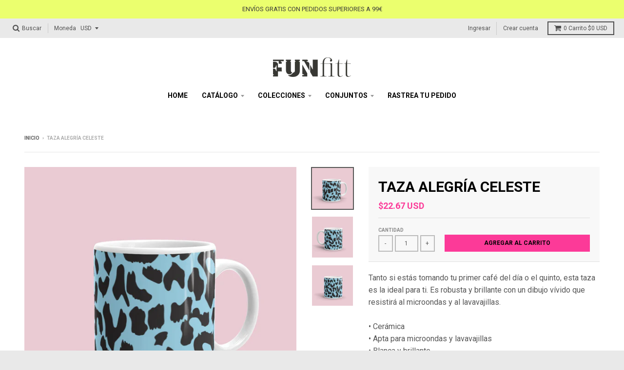

--- FILE ---
content_type: text/html; charset=utf-8
request_url: https://shop.funfitt.com/products/taza-alegria-celeste
body_size: 19284
content:
<!doctype html>
<!--[if IE 8]><html class="no-js lt-ie9" lang="es"> <![endif]-->
<!--[if IE 9 ]><html class="ie9 no-js"> <![endif]-->
<!--[if (gt IE 9)|!(IE)]><!--> <html class="no-js" lang="es"> <!--<![endif]-->
<head>
  <meta name="facebook-domain-verification" content="3rf4xamoonw9y0ezpsynrekzciyyn1" />
  <meta charset="utf-8">
  <meta http-equiv="X-UA-Compatible" content="IE=edge,chrome=1">
  <link rel="canonical" href="https://shop.funfitt.com/products/taza-alegria-celeste">
  <meta name="viewport" content="width=device-width,initial-scale=1">
  <meta name="theme-color" content="#fc3a98">

  
  <link rel="shortcut icon" href="//shop.funfitt.com/cdn/shop/files/16mm_32x32.png?v=1613790475" type="image/png" />
  

  <title>
    Taza alegría celeste &ndash; FUNFITT
  </title>

  
    <meta name="description" content="Tanto si estás tomando tu primer café del día o el quinto, esta taza es la ideal para ti. Es robusta y brillante con un dibujo vívido que resistirá al microondas y al lavavajillas. • Cerámica • Apta para microondas y lavavajillas • Blanca y brillante">
  

  
<meta property="og:site_name" content="FUNFITT">
<meta property="og:url" content="https://shop.funfitt.com/products/taza-alegria-celeste">
<meta property="og:title" content="Taza alegría celeste">
<meta property="og:type" content="product">
<meta property="og:description" content="Tanto si estás tomando tu primer café del día o el quinto, esta taza es la ideal para ti. Es robusta y brillante con un dibujo vívido que resistirá al microondas y al lavavajillas. • Cerámica • Apta para microondas y lavavajillas • Blanca y brillante"><meta property="og:price:amount" content="19,50">
  <meta property="og:price:currency" content="EUR"><meta property="og:image" content="http://shop.funfitt.com/cdn/shop/products/mockup-500e2173_1024x1024.jpg?v=1607512169"><meta property="og:image" content="http://shop.funfitt.com/cdn/shop/products/mockup-a2bbe379_1024x1024.jpg?v=1607512169"><meta property="og:image" content="http://shop.funfitt.com/cdn/shop/products/mockup-8cae8f0c_1024x1024.jpg?v=1606240177">
<meta property="og:image:secure_url" content="https://shop.funfitt.com/cdn/shop/products/mockup-500e2173_1024x1024.jpg?v=1607512169"><meta property="og:image:secure_url" content="https://shop.funfitt.com/cdn/shop/products/mockup-a2bbe379_1024x1024.jpg?v=1607512169"><meta property="og:image:secure_url" content="https://shop.funfitt.com/cdn/shop/products/mockup-8cae8f0c_1024x1024.jpg?v=1606240177">

<meta name="twitter:site" content="@">
<meta name="twitter:card" content="summary_large_image">
<meta name="twitter:title" content="Taza alegría celeste">
<meta name="twitter:description" content="Tanto si estás tomando tu primer café del día o el quinto, esta taza es la ideal para ti. Es robusta y brillante con un dibujo vívido que resistirá al microondas y al lavavajillas. • Cerámica • Apta para microondas y lavavajillas • Blanca y brillante">


  <script>window.performance && window.performance.mark && window.performance.mark('shopify.content_for_header.start');</script><meta name="facebook-domain-verification" content="ez4sddngl1d834i51k6ooev6b9l82m">
<meta name="facebook-domain-verification" content="ez4sddngl1d834i51k6ooev6b9l82m">
<meta name="google-site-verification" content="JJIyq1LJn1n67C57x15XYcmjjf4DlZcZ2QqAESRJq6g">
<meta id="shopify-digital-wallet" name="shopify-digital-wallet" content="/48055156898/digital_wallets/dialog">
<meta name="shopify-checkout-api-token" content="d83d22e4b059f77513c52d0cb88af0b1">
<meta id="in-context-paypal-metadata" data-shop-id="48055156898" data-venmo-supported="false" data-environment="production" data-locale="es_ES" data-paypal-v4="true" data-currency="EUR">
<link rel="alternate" type="application/json+oembed" href="https://shop.funfitt.com/products/taza-alegria-celeste.oembed">
<script async="async" src="/checkouts/internal/preloads.js?locale=es-IE"></script>
<link rel="preconnect" href="https://shop.app" crossorigin="anonymous">
<script async="async" src="https://shop.app/checkouts/internal/preloads.js?locale=es-IE&shop_id=48055156898" crossorigin="anonymous"></script>
<script id="apple-pay-shop-capabilities" type="application/json">{"shopId":48055156898,"countryCode":"IE","currencyCode":"EUR","merchantCapabilities":["supports3DS"],"merchantId":"gid:\/\/shopify\/Shop\/48055156898","merchantName":"FUNFITT","requiredBillingContactFields":["postalAddress","email","phone"],"requiredShippingContactFields":["postalAddress","email","phone"],"shippingType":"shipping","supportedNetworks":["visa","maestro","masterCard","amex"],"total":{"type":"pending","label":"FUNFITT","amount":"1.00"},"shopifyPaymentsEnabled":true,"supportsSubscriptions":true}</script>
<script id="shopify-features" type="application/json">{"accessToken":"d83d22e4b059f77513c52d0cb88af0b1","betas":["rich-media-storefront-analytics"],"domain":"shop.funfitt.com","predictiveSearch":true,"shopId":48055156898,"locale":"es"}</script>
<script>var Shopify = Shopify || {};
Shopify.shop = "funfitt.myshopify.com";
Shopify.locale = "es";
Shopify.currency = {"active":"EUR","rate":"1.0"};
Shopify.country = "IE";
Shopify.theme = {"name":"District","id":117602386082,"schema_name":"District","schema_version":"2.4.0","theme_store_id":null,"role":"main"};
Shopify.theme.handle = "null";
Shopify.theme.style = {"id":null,"handle":null};
Shopify.cdnHost = "shop.funfitt.com/cdn";
Shopify.routes = Shopify.routes || {};
Shopify.routes.root = "/";</script>
<script type="module">!function(o){(o.Shopify=o.Shopify||{}).modules=!0}(window);</script>
<script>!function(o){function n(){var o=[];function n(){o.push(Array.prototype.slice.apply(arguments))}return n.q=o,n}var t=o.Shopify=o.Shopify||{};t.loadFeatures=n(),t.autoloadFeatures=n()}(window);</script>
<script>
  window.ShopifyPay = window.ShopifyPay || {};
  window.ShopifyPay.apiHost = "shop.app\/pay";
  window.ShopifyPay.redirectState = null;
</script>
<script id="shop-js-analytics" type="application/json">{"pageType":"product"}</script>
<script defer="defer" async type="module" src="//shop.funfitt.com/cdn/shopifycloud/shop-js/modules/v2/client.init-shop-cart-sync_-aut3ZVe.es.esm.js"></script>
<script defer="defer" async type="module" src="//shop.funfitt.com/cdn/shopifycloud/shop-js/modules/v2/chunk.common_jR-HGkUL.esm.js"></script>
<script type="module">
  await import("//shop.funfitt.com/cdn/shopifycloud/shop-js/modules/v2/client.init-shop-cart-sync_-aut3ZVe.es.esm.js");
await import("//shop.funfitt.com/cdn/shopifycloud/shop-js/modules/v2/chunk.common_jR-HGkUL.esm.js");

  window.Shopify.SignInWithShop?.initShopCartSync?.({"fedCMEnabled":true,"windoidEnabled":true});

</script>
<script>
  window.Shopify = window.Shopify || {};
  if (!window.Shopify.featureAssets) window.Shopify.featureAssets = {};
  window.Shopify.featureAssets['shop-js'] = {"shop-cart-sync":["modules/v2/client.shop-cart-sync_BAYdngfT.es.esm.js","modules/v2/chunk.common_jR-HGkUL.esm.js"],"init-fed-cm":["modules/v2/client.init-fed-cm_C1KIrACA.es.esm.js","modules/v2/chunk.common_jR-HGkUL.esm.js"],"shop-button":["modules/v2/client.shop-button_nPJqyawu.es.esm.js","modules/v2/chunk.common_jR-HGkUL.esm.js"],"init-windoid":["modules/v2/client.init-windoid_BBN3UDv3.es.esm.js","modules/v2/chunk.common_jR-HGkUL.esm.js"],"shop-cash-offers":["modules/v2/client.shop-cash-offers_DHr6BHOX.es.esm.js","modules/v2/chunk.common_jR-HGkUL.esm.js","modules/v2/chunk.modal_K_-4b6jm.esm.js"],"shop-toast-manager":["modules/v2/client.shop-toast-manager_DsmMrndK.es.esm.js","modules/v2/chunk.common_jR-HGkUL.esm.js"],"init-shop-email-lookup-coordinator":["modules/v2/client.init-shop-email-lookup-coordinator_CqHiorcR.es.esm.js","modules/v2/chunk.common_jR-HGkUL.esm.js"],"pay-button":["modules/v2/client.pay-button_CyYMAtLe.es.esm.js","modules/v2/chunk.common_jR-HGkUL.esm.js"],"avatar":["modules/v2/client.avatar_BTnouDA3.es.esm.js"],"init-shop-cart-sync":["modules/v2/client.init-shop-cart-sync_-aut3ZVe.es.esm.js","modules/v2/chunk.common_jR-HGkUL.esm.js"],"shop-login-button":["modules/v2/client.shop-login-button_CkV-3QmP.es.esm.js","modules/v2/chunk.common_jR-HGkUL.esm.js","modules/v2/chunk.modal_K_-4b6jm.esm.js"],"init-customer-accounts-sign-up":["modules/v2/client.init-customer-accounts-sign-up_OVpxiKuf.es.esm.js","modules/v2/client.shop-login-button_CkV-3QmP.es.esm.js","modules/v2/chunk.common_jR-HGkUL.esm.js","modules/v2/chunk.modal_K_-4b6jm.esm.js"],"init-shop-for-new-customer-accounts":["modules/v2/client.init-shop-for-new-customer-accounts_B3-6tUHj.es.esm.js","modules/v2/client.shop-login-button_CkV-3QmP.es.esm.js","modules/v2/chunk.common_jR-HGkUL.esm.js","modules/v2/chunk.modal_K_-4b6jm.esm.js"],"init-customer-accounts":["modules/v2/client.init-customer-accounts_DAvreLqn.es.esm.js","modules/v2/client.shop-login-button_CkV-3QmP.es.esm.js","modules/v2/chunk.common_jR-HGkUL.esm.js","modules/v2/chunk.modal_K_-4b6jm.esm.js"],"shop-follow-button":["modules/v2/client.shop-follow-button_D-yP9CCa.es.esm.js","modules/v2/chunk.common_jR-HGkUL.esm.js","modules/v2/chunk.modal_K_-4b6jm.esm.js"],"lead-capture":["modules/v2/client.lead-capture_cgi9rykO.es.esm.js","modules/v2/chunk.common_jR-HGkUL.esm.js","modules/v2/chunk.modal_K_-4b6jm.esm.js"],"checkout-modal":["modules/v2/client.checkout-modal_CNOx8cMi.es.esm.js","modules/v2/chunk.common_jR-HGkUL.esm.js","modules/v2/chunk.modal_K_-4b6jm.esm.js"],"shop-login":["modules/v2/client.shop-login_B0Pz78O1.es.esm.js","modules/v2/chunk.common_jR-HGkUL.esm.js","modules/v2/chunk.modal_K_-4b6jm.esm.js"],"payment-terms":["modules/v2/client.payment-terms_DHTqhmPP.es.esm.js","modules/v2/chunk.common_jR-HGkUL.esm.js","modules/v2/chunk.modal_K_-4b6jm.esm.js"]};
</script>
<script>(function() {
  var isLoaded = false;
  function asyncLoad() {
    if (isLoaded) return;
    isLoaded = true;
    var urls = ["https:\/\/cookie-bar.conversionbear.com\/script?app=cookie_consent\u0026shop=funfitt.myshopify.com","https:\/\/instafeed.nfcube.com\/cdn\/f54601948ba1350695758e587118cb03.js?shop=funfitt.myshopify.com","\/\/cdn.shopify.com\/proxy\/06e75c9532db832de9f2b65bc25cca9d3852aa7bc37fec4a6cf594f817ae7028\/static.cdn.printful.com\/static\/js\/external\/shopify-product-customizer.js?v=0.28\u0026shop=funfitt.myshopify.com\u0026sp-cache-control=cHVibGljLCBtYXgtYWdlPTkwMA"];
    for (var i = 0; i < urls.length; i++) {
      var s = document.createElement('script');
      s.type = 'text/javascript';
      s.async = true;
      s.src = urls[i];
      var x = document.getElementsByTagName('script')[0];
      x.parentNode.insertBefore(s, x);
    }
  };
  if(window.attachEvent) {
    window.attachEvent('onload', asyncLoad);
  } else {
    window.addEventListener('load', asyncLoad, false);
  }
})();</script>
<script id="__st">var __st={"a":48055156898,"offset":3600,"reqid":"08f008e2-5350-4161-bf91-c1bd161859ac-1768981127","pageurl":"shop.funfitt.com\/products\/taza-alegria-celeste","u":"e3c9625ceb0a","p":"product","rtyp":"product","rid":5933666730146};</script>
<script>window.ShopifyPaypalV4VisibilityTracking = true;</script>
<script id="captcha-bootstrap">!function(){'use strict';const t='contact',e='account',n='new_comment',o=[[t,t],['blogs',n],['comments',n],[t,'customer']],c=[[e,'customer_login'],[e,'guest_login'],[e,'recover_customer_password'],[e,'create_customer']],r=t=>t.map((([t,e])=>`form[action*='/${t}']:not([data-nocaptcha='true']) input[name='form_type'][value='${e}']`)).join(','),a=t=>()=>t?[...document.querySelectorAll(t)].map((t=>t.form)):[];function s(){const t=[...o],e=r(t);return a(e)}const i='password',u='form_key',d=['recaptcha-v3-token','g-recaptcha-response','h-captcha-response',i],f=()=>{try{return window.sessionStorage}catch{return}},m='__shopify_v',_=t=>t.elements[u];function p(t,e,n=!1){try{const o=window.sessionStorage,c=JSON.parse(o.getItem(e)),{data:r}=function(t){const{data:e,action:n}=t;return t[m]||n?{data:e,action:n}:{data:t,action:n}}(c);for(const[e,n]of Object.entries(r))t.elements[e]&&(t.elements[e].value=n);n&&o.removeItem(e)}catch(o){console.error('form repopulation failed',{error:o})}}const l='form_type',E='cptcha';function T(t){t.dataset[E]=!0}const w=window,h=w.document,L='Shopify',v='ce_forms',y='captcha';let A=!1;((t,e)=>{const n=(g='f06e6c50-85a8-45c8-87d0-21a2b65856fe',I='https://cdn.shopify.com/shopifycloud/storefront-forms-hcaptcha/ce_storefront_forms_captcha_hcaptcha.v1.5.2.iife.js',D={infoText:'Protegido por hCaptcha',privacyText:'Privacidad',termsText:'Términos'},(t,e,n)=>{const o=w[L][v],c=o.bindForm;if(c)return c(t,g,e,D).then(n);var r;o.q.push([[t,g,e,D],n]),r=I,A||(h.body.append(Object.assign(h.createElement('script'),{id:'captcha-provider',async:!0,src:r})),A=!0)});var g,I,D;w[L]=w[L]||{},w[L][v]=w[L][v]||{},w[L][v].q=[],w[L][y]=w[L][y]||{},w[L][y].protect=function(t,e){n(t,void 0,e),T(t)},Object.freeze(w[L][y]),function(t,e,n,w,h,L){const[v,y,A,g]=function(t,e,n){const i=e?o:[],u=t?c:[],d=[...i,...u],f=r(d),m=r(i),_=r(d.filter((([t,e])=>n.includes(e))));return[a(f),a(m),a(_),s()]}(w,h,L),I=t=>{const e=t.target;return e instanceof HTMLFormElement?e:e&&e.form},D=t=>v().includes(t);t.addEventListener('submit',(t=>{const e=I(t);if(!e)return;const n=D(e)&&!e.dataset.hcaptchaBound&&!e.dataset.recaptchaBound,o=_(e),c=g().includes(e)&&(!o||!o.value);(n||c)&&t.preventDefault(),c&&!n&&(function(t){try{if(!f())return;!function(t){const e=f();if(!e)return;const n=_(t);if(!n)return;const o=n.value;o&&e.removeItem(o)}(t);const e=Array.from(Array(32),(()=>Math.random().toString(36)[2])).join('');!function(t,e){_(t)||t.append(Object.assign(document.createElement('input'),{type:'hidden',name:u})),t.elements[u].value=e}(t,e),function(t,e){const n=f();if(!n)return;const o=[...t.querySelectorAll(`input[type='${i}']`)].map((({name:t})=>t)),c=[...d,...o],r={};for(const[a,s]of new FormData(t).entries())c.includes(a)||(r[a]=s);n.setItem(e,JSON.stringify({[m]:1,action:t.action,data:r}))}(t,e)}catch(e){console.error('failed to persist form',e)}}(e),e.submit())}));const S=(t,e)=>{t&&!t.dataset[E]&&(n(t,e.some((e=>e===t))),T(t))};for(const o of['focusin','change'])t.addEventListener(o,(t=>{const e=I(t);D(e)&&S(e,y())}));const B=e.get('form_key'),M=e.get(l),P=B&&M;t.addEventListener('DOMContentLoaded',(()=>{const t=y();if(P)for(const e of t)e.elements[l].value===M&&p(e,B);[...new Set([...A(),...v().filter((t=>'true'===t.dataset.shopifyCaptcha))])].forEach((e=>S(e,t)))}))}(h,new URLSearchParams(w.location.search),n,t,e,['guest_login'])})(!0,!0)}();</script>
<script integrity="sha256-4kQ18oKyAcykRKYeNunJcIwy7WH5gtpwJnB7kiuLZ1E=" data-source-attribution="shopify.loadfeatures" defer="defer" src="//shop.funfitt.com/cdn/shopifycloud/storefront/assets/storefront/load_feature-a0a9edcb.js" crossorigin="anonymous"></script>
<script crossorigin="anonymous" defer="defer" src="//shop.funfitt.com/cdn/shopifycloud/storefront/assets/shopify_pay/storefront-65b4c6d7.js?v=20250812"></script>
<script data-source-attribution="shopify.dynamic_checkout.dynamic.init">var Shopify=Shopify||{};Shopify.PaymentButton=Shopify.PaymentButton||{isStorefrontPortableWallets:!0,init:function(){window.Shopify.PaymentButton.init=function(){};var t=document.createElement("script");t.src="https://shop.funfitt.com/cdn/shopifycloud/portable-wallets/latest/portable-wallets.es.js",t.type="module",document.head.appendChild(t)}};
</script>
<script data-source-attribution="shopify.dynamic_checkout.buyer_consent">
  function portableWalletsHideBuyerConsent(e){var t=document.getElementById("shopify-buyer-consent"),n=document.getElementById("shopify-subscription-policy-button");t&&n&&(t.classList.add("hidden"),t.setAttribute("aria-hidden","true"),n.removeEventListener("click",e))}function portableWalletsShowBuyerConsent(e){var t=document.getElementById("shopify-buyer-consent"),n=document.getElementById("shopify-subscription-policy-button");t&&n&&(t.classList.remove("hidden"),t.removeAttribute("aria-hidden"),n.addEventListener("click",e))}window.Shopify?.PaymentButton&&(window.Shopify.PaymentButton.hideBuyerConsent=portableWalletsHideBuyerConsent,window.Shopify.PaymentButton.showBuyerConsent=portableWalletsShowBuyerConsent);
</script>
<script data-source-attribution="shopify.dynamic_checkout.cart.bootstrap">document.addEventListener("DOMContentLoaded",(function(){function t(){return document.querySelector("shopify-accelerated-checkout-cart, shopify-accelerated-checkout")}if(t())Shopify.PaymentButton.init();else{new MutationObserver((function(e,n){t()&&(Shopify.PaymentButton.init(),n.disconnect())})).observe(document.body,{childList:!0,subtree:!0})}}));
</script>
<link id="shopify-accelerated-checkout-styles" rel="stylesheet" media="screen" href="https://shop.funfitt.com/cdn/shopifycloud/portable-wallets/latest/accelerated-checkout-backwards-compat.css" crossorigin="anonymous">
<style id="shopify-accelerated-checkout-cart">
        #shopify-buyer-consent {
  margin-top: 1em;
  display: inline-block;
  width: 100%;
}

#shopify-buyer-consent.hidden {
  display: none;
}

#shopify-subscription-policy-button {
  background: none;
  border: none;
  padding: 0;
  text-decoration: underline;
  font-size: inherit;
  cursor: pointer;
}

#shopify-subscription-policy-button::before {
  box-shadow: none;
}

      </style>

<script>window.performance && window.performance.mark && window.performance.mark('shopify.content_for_header.end');</script>

  
  
  

  
  
  
  
  
    <link href="//fonts.googleapis.com/css?family=Roboto:400,400italic,700,700italic|Roboto:400,400italic,700,700italic|Roboto:400,400italic,700,700italic|" rel="stylesheet" type="text/css" media="all" />
  


  <link href="//shop.funfitt.com/cdn/shop/t/5/assets/theme.scss.css?v=116643062657008972711759261753" rel="stylesheet" type="text/css" media="all" />

  

  <!-- /snippets/oldIE-js.liquid -->


<!--[if lt IE 9]>

<script src="//cdnjs.cloudflare.com/ajax/libs/html5shiv/3.7.2/html5shiv.min.js" type="text/javascript"></script>
<script src="//shop.funfitt.com/cdn/shop/t/5/assets/respond.min.js?v=52248677837542619231609673021" type="text/javascript"></script>
<link href="//shop.funfitt.com/cdn/shop/t/5/assets/respond-proxy.html" id="respond-proxy" rel="respond-proxy" />
<link href="//shop.funfitt.com/search?q=48ebcbb8cd479c720800548eff2bb0bd" id="respond-redirect" rel="respond-redirect" />
<script src="//shop.funfitt.com/search?q=48ebcbb8cd479c720800548eff2bb0bd" type="text/javascript"></script>
<![endif]-->

  <script>
    window.StyleHatch = window.StyleHatch || {};
    StyleHatch.currencyFormat = "€{{amount_with_comma_separator}}";
    StyleHatch.Strings = {
      instagramAddToken: "Agregue su token de acceso Instagram.",
      instagramInvalidToken: "El token de acceso Instagram no es válido. Compruebe que ha agregado el token completo.",
      instagramRateLimitToken: "Su tienda actualmente supera el límite de tarifa de Instagram. Contacto Soporte de Style Hatch para los detalles.",
      addToCart: "Agregar al carrito",
      soldOut: "Agotado"
    }
    StyleHatch.ajaxCartEnable = true;
    // Post defer
    window.addEventListener('DOMContentLoaded', function() {
      

      
      
    });
    document.documentElement.className = document.documentElement.className.replace('no-js', 'js');
  </script>

  <!--[if (gt IE 9)|!(IE)]><!--><script src="//shop.funfitt.com/cdn/shop/t/5/assets/lazysizes.min.js?v=18864737905805455751609673020" async="async"></script><!--<![endif]-->
  <!--[if lte IE 9]><script src="//shop.funfitt.com/cdn/shop/t/5/assets/lazysizes.min.js?v=18864737905805455751609673020"></script><![endif]-->
  <!--[if (gt IE 9)|!(IE)]><!--><script src="//shop.funfitt.com/cdn/shop/t/5/assets/vendor.js?v=93128638855166195251609673024" defer="defer"></script><!--<![endif]-->
  <!--[if lte IE 9]><script src="//shop.funfitt.com/cdn/shop/t/5/assets/vendor.js?v=93128638855166195251609673024"></script><![endif]-->
  
    <script>
StyleHatch.currencyConverter = true;
StyleHatch.shopCurrency = 'EUR';
StyleHatch.defaultCurrency = 'USD';
// Formatting
StyleHatch.currencyConverterFormat = 'money_with_currency_format';
StyleHatch.moneyWithCurrencyFormat = "€{{amount_with_comma_separator}} EUR";
StyleHatch.moneyFormat = "€{{amount_with_comma_separator}}";
</script>
<!--[if (gt IE 9)|!(IE)]><!--><script src="//cdn.shopify.com/s/javascripts/currencies.js" defer="defer"></script><!--<![endif]-->
<!--[if lte IE 9]><script src="//cdn.shopify.com/s/javascripts/currencies.js"></script><![endif]-->
<!--[if (gt IE 9)|!(IE)]><!--><script src="//shop.funfitt.com/cdn/shop/t/5/assets/jquery.currencies.min.js?v=152147414266255262171609673019" defer="defer"></script><!--<![endif]-->
<!--[if lte IE 9]><script src="//shop.funfitt.com/cdn/shop/t/5/assets/jquery.currencies.min.js?v=152147414266255262171609673019"></script><![endif]-->

  
  <!--[if (gt IE 9)|!(IE)]><!--><script src="//shop.funfitt.com/cdn/shop/t/5/assets/theme.min.js?v=46199599823046684081609673023" defer="defer"></script><!--<![endif]-->
  <!--[if lte IE 9]><script src="//shop.funfitt.com/cdn/shop/t/5/assets/theme.min.js?v=46199599823046684081609673023"></script><![endif]-->


	<script>var loox_global_hash = '1608064212180';</script><script>var loox_widgeton_caret = {"visible":true};</script><style>.loox-reviews-default { max-width: 1200px; margin: 0 auto; }.loox-rating .loox-icon.loox-caret { color:#333; cursor: pointer; }</style>
<link href="https://monorail-edge.shopifysvc.com" rel="dns-prefetch">
<script>(function(){if ("sendBeacon" in navigator && "performance" in window) {try {var session_token_from_headers = performance.getEntriesByType('navigation')[0].serverTiming.find(x => x.name == '_s').description;} catch {var session_token_from_headers = undefined;}var session_cookie_matches = document.cookie.match(/_shopify_s=([^;]*)/);var session_token_from_cookie = session_cookie_matches && session_cookie_matches.length === 2 ? session_cookie_matches[1] : "";var session_token = session_token_from_headers || session_token_from_cookie || "";function handle_abandonment_event(e) {var entries = performance.getEntries().filter(function(entry) {return /monorail-edge.shopifysvc.com/.test(entry.name);});if (!window.abandonment_tracked && entries.length === 0) {window.abandonment_tracked = true;var currentMs = Date.now();var navigation_start = performance.timing.navigationStart;var payload = {shop_id: 48055156898,url: window.location.href,navigation_start,duration: currentMs - navigation_start,session_token,page_type: "product"};window.navigator.sendBeacon("https://monorail-edge.shopifysvc.com/v1/produce", JSON.stringify({schema_id: "online_store_buyer_site_abandonment/1.1",payload: payload,metadata: {event_created_at_ms: currentMs,event_sent_at_ms: currentMs}}));}}window.addEventListener('pagehide', handle_abandonment_event);}}());</script>
<script id="web-pixels-manager-setup">(function e(e,d,r,n,o){if(void 0===o&&(o={}),!Boolean(null===(a=null===(i=window.Shopify)||void 0===i?void 0:i.analytics)||void 0===a?void 0:a.replayQueue)){var i,a;window.Shopify=window.Shopify||{};var t=window.Shopify;t.analytics=t.analytics||{};var s=t.analytics;s.replayQueue=[],s.publish=function(e,d,r){return s.replayQueue.push([e,d,r]),!0};try{self.performance.mark("wpm:start")}catch(e){}var l=function(){var e={modern:/Edge?\/(1{2}[4-9]|1[2-9]\d|[2-9]\d{2}|\d{4,})\.\d+(\.\d+|)|Firefox\/(1{2}[4-9]|1[2-9]\d|[2-9]\d{2}|\d{4,})\.\d+(\.\d+|)|Chrom(ium|e)\/(9{2}|\d{3,})\.\d+(\.\d+|)|(Maci|X1{2}).+ Version\/(15\.\d+|(1[6-9]|[2-9]\d|\d{3,})\.\d+)([,.]\d+|)( \(\w+\)|)( Mobile\/\w+|) Safari\/|Chrome.+OPR\/(9{2}|\d{3,})\.\d+\.\d+|(CPU[ +]OS|iPhone[ +]OS|CPU[ +]iPhone|CPU IPhone OS|CPU iPad OS)[ +]+(15[._]\d+|(1[6-9]|[2-9]\d|\d{3,})[._]\d+)([._]\d+|)|Android:?[ /-](13[3-9]|1[4-9]\d|[2-9]\d{2}|\d{4,})(\.\d+|)(\.\d+|)|Android.+Firefox\/(13[5-9]|1[4-9]\d|[2-9]\d{2}|\d{4,})\.\d+(\.\d+|)|Android.+Chrom(ium|e)\/(13[3-9]|1[4-9]\d|[2-9]\d{2}|\d{4,})\.\d+(\.\d+|)|SamsungBrowser\/([2-9]\d|\d{3,})\.\d+/,legacy:/Edge?\/(1[6-9]|[2-9]\d|\d{3,})\.\d+(\.\d+|)|Firefox\/(5[4-9]|[6-9]\d|\d{3,})\.\d+(\.\d+|)|Chrom(ium|e)\/(5[1-9]|[6-9]\d|\d{3,})\.\d+(\.\d+|)([\d.]+$|.*Safari\/(?![\d.]+ Edge\/[\d.]+$))|(Maci|X1{2}).+ Version\/(10\.\d+|(1[1-9]|[2-9]\d|\d{3,})\.\d+)([,.]\d+|)( \(\w+\)|)( Mobile\/\w+|) Safari\/|Chrome.+OPR\/(3[89]|[4-9]\d|\d{3,})\.\d+\.\d+|(CPU[ +]OS|iPhone[ +]OS|CPU[ +]iPhone|CPU IPhone OS|CPU iPad OS)[ +]+(10[._]\d+|(1[1-9]|[2-9]\d|\d{3,})[._]\d+)([._]\d+|)|Android:?[ /-](13[3-9]|1[4-9]\d|[2-9]\d{2}|\d{4,})(\.\d+|)(\.\d+|)|Mobile Safari.+OPR\/([89]\d|\d{3,})\.\d+\.\d+|Android.+Firefox\/(13[5-9]|1[4-9]\d|[2-9]\d{2}|\d{4,})\.\d+(\.\d+|)|Android.+Chrom(ium|e)\/(13[3-9]|1[4-9]\d|[2-9]\d{2}|\d{4,})\.\d+(\.\d+|)|Android.+(UC? ?Browser|UCWEB|U3)[ /]?(15\.([5-9]|\d{2,})|(1[6-9]|[2-9]\d|\d{3,})\.\d+)\.\d+|SamsungBrowser\/(5\.\d+|([6-9]|\d{2,})\.\d+)|Android.+MQ{2}Browser\/(14(\.(9|\d{2,})|)|(1[5-9]|[2-9]\d|\d{3,})(\.\d+|))(\.\d+|)|K[Aa][Ii]OS\/(3\.\d+|([4-9]|\d{2,})\.\d+)(\.\d+|)/},d=e.modern,r=e.legacy,n=navigator.userAgent;return n.match(d)?"modern":n.match(r)?"legacy":"unknown"}(),u="modern"===l?"modern":"legacy",c=(null!=n?n:{modern:"",legacy:""})[u],f=function(e){return[e.baseUrl,"/wpm","/b",e.hashVersion,"modern"===e.buildTarget?"m":"l",".js"].join("")}({baseUrl:d,hashVersion:r,buildTarget:u}),m=function(e){var d=e.version,r=e.bundleTarget,n=e.surface,o=e.pageUrl,i=e.monorailEndpoint;return{emit:function(e){var a=e.status,t=e.errorMsg,s=(new Date).getTime(),l=JSON.stringify({metadata:{event_sent_at_ms:s},events:[{schema_id:"web_pixels_manager_load/3.1",payload:{version:d,bundle_target:r,page_url:o,status:a,surface:n,error_msg:t},metadata:{event_created_at_ms:s}}]});if(!i)return console&&console.warn&&console.warn("[Web Pixels Manager] No Monorail endpoint provided, skipping logging."),!1;try{return self.navigator.sendBeacon.bind(self.navigator)(i,l)}catch(e){}var u=new XMLHttpRequest;try{return u.open("POST",i,!0),u.setRequestHeader("Content-Type","text/plain"),u.send(l),!0}catch(e){return console&&console.warn&&console.warn("[Web Pixels Manager] Got an unhandled error while logging to Monorail."),!1}}}}({version:r,bundleTarget:l,surface:e.surface,pageUrl:self.location.href,monorailEndpoint:e.monorailEndpoint});try{o.browserTarget=l,function(e){var d=e.src,r=e.async,n=void 0===r||r,o=e.onload,i=e.onerror,a=e.sri,t=e.scriptDataAttributes,s=void 0===t?{}:t,l=document.createElement("script"),u=document.querySelector("head"),c=document.querySelector("body");if(l.async=n,l.src=d,a&&(l.integrity=a,l.crossOrigin="anonymous"),s)for(var f in s)if(Object.prototype.hasOwnProperty.call(s,f))try{l.dataset[f]=s[f]}catch(e){}if(o&&l.addEventListener("load",o),i&&l.addEventListener("error",i),u)u.appendChild(l);else{if(!c)throw new Error("Did not find a head or body element to append the script");c.appendChild(l)}}({src:f,async:!0,onload:function(){if(!function(){var e,d;return Boolean(null===(d=null===(e=window.Shopify)||void 0===e?void 0:e.analytics)||void 0===d?void 0:d.initialized)}()){var d=window.webPixelsManager.init(e)||void 0;if(d){var r=window.Shopify.analytics;r.replayQueue.forEach((function(e){var r=e[0],n=e[1],o=e[2];d.publishCustomEvent(r,n,o)})),r.replayQueue=[],r.publish=d.publishCustomEvent,r.visitor=d.visitor,r.initialized=!0}}},onerror:function(){return m.emit({status:"failed",errorMsg:"".concat(f," has failed to load")})},sri:function(e){var d=/^sha384-[A-Za-z0-9+/=]+$/;return"string"==typeof e&&d.test(e)}(c)?c:"",scriptDataAttributes:o}),m.emit({status:"loading"})}catch(e){m.emit({status:"failed",errorMsg:(null==e?void 0:e.message)||"Unknown error"})}}})({shopId: 48055156898,storefrontBaseUrl: "https://shop.funfitt.com",extensionsBaseUrl: "https://extensions.shopifycdn.com/cdn/shopifycloud/web-pixels-manager",monorailEndpoint: "https://monorail-edge.shopifysvc.com/unstable/produce_batch",surface: "storefront-renderer",enabledBetaFlags: ["2dca8a86"],webPixelsConfigList: [{"id":"2300576072","configuration":"{\"storeIdentity\":\"funfitt.myshopify.com\",\"baseURL\":\"https:\\\/\\\/api.printful.com\\\/shopify-pixels\"}","eventPayloadVersion":"v1","runtimeContext":"STRICT","scriptVersion":"74f275712857ab41bea9d998dcb2f9da","type":"APP","apiClientId":156624,"privacyPurposes":["ANALYTICS","MARKETING","SALE_OF_DATA"],"dataSharingAdjustments":{"protectedCustomerApprovalScopes":["read_customer_address","read_customer_email","read_customer_name","read_customer_personal_data","read_customer_phone"]}},{"id":"1052442952","configuration":"{\"config\":\"{\\\"pixel_id\\\":\\\"GT-TNF2QXV\\\",\\\"target_country\\\":\\\"ES\\\",\\\"gtag_events\\\":[{\\\"type\\\":\\\"purchase\\\",\\\"action_label\\\":\\\"MC-E0JQFMTBYM\\\"},{\\\"type\\\":\\\"page_view\\\",\\\"action_label\\\":\\\"MC-E0JQFMTBYM\\\"},{\\\"type\\\":\\\"view_item\\\",\\\"action_label\\\":\\\"MC-E0JQFMTBYM\\\"}],\\\"enable_monitoring_mode\\\":false}\"}","eventPayloadVersion":"v1","runtimeContext":"OPEN","scriptVersion":"b2a88bafab3e21179ed38636efcd8a93","type":"APP","apiClientId":1780363,"privacyPurposes":[],"dataSharingAdjustments":{"protectedCustomerApprovalScopes":["read_customer_address","read_customer_email","read_customer_name","read_customer_personal_data","read_customer_phone"]}},{"id":"365134152","configuration":"{\"pixel_id\":\"1072861009915046\",\"pixel_type\":\"facebook_pixel\",\"metaapp_system_user_token\":\"-\"}","eventPayloadVersion":"v1","runtimeContext":"OPEN","scriptVersion":"ca16bc87fe92b6042fbaa3acc2fbdaa6","type":"APP","apiClientId":2329312,"privacyPurposes":["ANALYTICS","MARKETING","SALE_OF_DATA"],"dataSharingAdjustments":{"protectedCustomerApprovalScopes":["read_customer_address","read_customer_email","read_customer_name","read_customer_personal_data","read_customer_phone"]}},{"id":"185401672","eventPayloadVersion":"v1","runtimeContext":"LAX","scriptVersion":"1","type":"CUSTOM","privacyPurposes":["ANALYTICS"],"name":"Google Analytics tag (migrated)"},{"id":"shopify-app-pixel","configuration":"{}","eventPayloadVersion":"v1","runtimeContext":"STRICT","scriptVersion":"0450","apiClientId":"shopify-pixel","type":"APP","privacyPurposes":["ANALYTICS","MARKETING"]},{"id":"shopify-custom-pixel","eventPayloadVersion":"v1","runtimeContext":"LAX","scriptVersion":"0450","apiClientId":"shopify-pixel","type":"CUSTOM","privacyPurposes":["ANALYTICS","MARKETING"]}],isMerchantRequest: false,initData: {"shop":{"name":"FUNFITT","paymentSettings":{"currencyCode":"EUR"},"myshopifyDomain":"funfitt.myshopify.com","countryCode":"IE","storefrontUrl":"https:\/\/shop.funfitt.com"},"customer":null,"cart":null,"checkout":null,"productVariants":[{"price":{"amount":19.5,"currencyCode":"EUR"},"product":{"title":"Taza alegría celeste","vendor":"FUNFITT","id":"5933666730146","untranslatedTitle":"Taza alegría celeste","url":"\/products\/taza-alegria-celeste","type":""},"id":"37079679664290","image":{"src":"\/\/shop.funfitt.com\/cdn\/shop\/products\/mockup-500e2173.jpg?v=1607512169"},"sku":"6945083_1320","title":"Default Title","untranslatedTitle":"Default Title"}],"purchasingCompany":null},},"https://shop.funfitt.com/cdn","fcfee988w5aeb613cpc8e4bc33m6693e112",{"modern":"","legacy":""},{"shopId":"48055156898","storefrontBaseUrl":"https:\/\/shop.funfitt.com","extensionBaseUrl":"https:\/\/extensions.shopifycdn.com\/cdn\/shopifycloud\/web-pixels-manager","surface":"storefront-renderer","enabledBetaFlags":"[\"2dca8a86\"]","isMerchantRequest":"false","hashVersion":"fcfee988w5aeb613cpc8e4bc33m6693e112","publish":"custom","events":"[[\"page_viewed\",{}],[\"product_viewed\",{\"productVariant\":{\"price\":{\"amount\":19.5,\"currencyCode\":\"EUR\"},\"product\":{\"title\":\"Taza alegría celeste\",\"vendor\":\"FUNFITT\",\"id\":\"5933666730146\",\"untranslatedTitle\":\"Taza alegría celeste\",\"url\":\"\/products\/taza-alegria-celeste\",\"type\":\"\"},\"id\":\"37079679664290\",\"image\":{\"src\":\"\/\/shop.funfitt.com\/cdn\/shop\/products\/mockup-500e2173.jpg?v=1607512169\"},\"sku\":\"6945083_1320\",\"title\":\"Default Title\",\"untranslatedTitle\":\"Default Title\"}}]]"});</script><script>
  window.ShopifyAnalytics = window.ShopifyAnalytics || {};
  window.ShopifyAnalytics.meta = window.ShopifyAnalytics.meta || {};
  window.ShopifyAnalytics.meta.currency = 'EUR';
  var meta = {"product":{"id":5933666730146,"gid":"gid:\/\/shopify\/Product\/5933666730146","vendor":"FUNFITT","type":"","handle":"taza-alegria-celeste","variants":[{"id":37079679664290,"price":1950,"name":"Taza alegría celeste","public_title":null,"sku":"6945083_1320"}],"remote":false},"page":{"pageType":"product","resourceType":"product","resourceId":5933666730146,"requestId":"08f008e2-5350-4161-bf91-c1bd161859ac-1768981127"}};
  for (var attr in meta) {
    window.ShopifyAnalytics.meta[attr] = meta[attr];
  }
</script>
<script class="analytics">
  (function () {
    var customDocumentWrite = function(content) {
      var jquery = null;

      if (window.jQuery) {
        jquery = window.jQuery;
      } else if (window.Checkout && window.Checkout.$) {
        jquery = window.Checkout.$;
      }

      if (jquery) {
        jquery('body').append(content);
      }
    };

    var hasLoggedConversion = function(token) {
      if (token) {
        return document.cookie.indexOf('loggedConversion=' + token) !== -1;
      }
      return false;
    }

    var setCookieIfConversion = function(token) {
      if (token) {
        var twoMonthsFromNow = new Date(Date.now());
        twoMonthsFromNow.setMonth(twoMonthsFromNow.getMonth() + 2);

        document.cookie = 'loggedConversion=' + token + '; expires=' + twoMonthsFromNow;
      }
    }

    var trekkie = window.ShopifyAnalytics.lib = window.trekkie = window.trekkie || [];
    if (trekkie.integrations) {
      return;
    }
    trekkie.methods = [
      'identify',
      'page',
      'ready',
      'track',
      'trackForm',
      'trackLink'
    ];
    trekkie.factory = function(method) {
      return function() {
        var args = Array.prototype.slice.call(arguments);
        args.unshift(method);
        trekkie.push(args);
        return trekkie;
      };
    };
    for (var i = 0; i < trekkie.methods.length; i++) {
      var key = trekkie.methods[i];
      trekkie[key] = trekkie.factory(key);
    }
    trekkie.load = function(config) {
      trekkie.config = config || {};
      trekkie.config.initialDocumentCookie = document.cookie;
      var first = document.getElementsByTagName('script')[0];
      var script = document.createElement('script');
      script.type = 'text/javascript';
      script.onerror = function(e) {
        var scriptFallback = document.createElement('script');
        scriptFallback.type = 'text/javascript';
        scriptFallback.onerror = function(error) {
                var Monorail = {
      produce: function produce(monorailDomain, schemaId, payload) {
        var currentMs = new Date().getTime();
        var event = {
          schema_id: schemaId,
          payload: payload,
          metadata: {
            event_created_at_ms: currentMs,
            event_sent_at_ms: currentMs
          }
        };
        return Monorail.sendRequest("https://" + monorailDomain + "/v1/produce", JSON.stringify(event));
      },
      sendRequest: function sendRequest(endpointUrl, payload) {
        // Try the sendBeacon API
        if (window && window.navigator && typeof window.navigator.sendBeacon === 'function' && typeof window.Blob === 'function' && !Monorail.isIos12()) {
          var blobData = new window.Blob([payload], {
            type: 'text/plain'
          });

          if (window.navigator.sendBeacon(endpointUrl, blobData)) {
            return true;
          } // sendBeacon was not successful

        } // XHR beacon

        var xhr = new XMLHttpRequest();

        try {
          xhr.open('POST', endpointUrl);
          xhr.setRequestHeader('Content-Type', 'text/plain');
          xhr.send(payload);
        } catch (e) {
          console.log(e);
        }

        return false;
      },
      isIos12: function isIos12() {
        return window.navigator.userAgent.lastIndexOf('iPhone; CPU iPhone OS 12_') !== -1 || window.navigator.userAgent.lastIndexOf('iPad; CPU OS 12_') !== -1;
      }
    };
    Monorail.produce('monorail-edge.shopifysvc.com',
      'trekkie_storefront_load_errors/1.1',
      {shop_id: 48055156898,
      theme_id: 117602386082,
      app_name: "storefront",
      context_url: window.location.href,
      source_url: "//shop.funfitt.com/cdn/s/trekkie.storefront.cd680fe47e6c39ca5d5df5f0a32d569bc48c0f27.min.js"});

        };
        scriptFallback.async = true;
        scriptFallback.src = '//shop.funfitt.com/cdn/s/trekkie.storefront.cd680fe47e6c39ca5d5df5f0a32d569bc48c0f27.min.js';
        first.parentNode.insertBefore(scriptFallback, first);
      };
      script.async = true;
      script.src = '//shop.funfitt.com/cdn/s/trekkie.storefront.cd680fe47e6c39ca5d5df5f0a32d569bc48c0f27.min.js';
      first.parentNode.insertBefore(script, first);
    };
    trekkie.load(
      {"Trekkie":{"appName":"storefront","development":false,"defaultAttributes":{"shopId":48055156898,"isMerchantRequest":null,"themeId":117602386082,"themeCityHash":"1210694425684418641","contentLanguage":"es","currency":"EUR","eventMetadataId":"b933d910-82be-4a6a-87be-e5e7eaa8a73b"},"isServerSideCookieWritingEnabled":true,"monorailRegion":"shop_domain","enabledBetaFlags":["65f19447"]},"Session Attribution":{},"S2S":{"facebookCapiEnabled":true,"source":"trekkie-storefront-renderer","apiClientId":580111}}
    );

    var loaded = false;
    trekkie.ready(function() {
      if (loaded) return;
      loaded = true;

      window.ShopifyAnalytics.lib = window.trekkie;

      var originalDocumentWrite = document.write;
      document.write = customDocumentWrite;
      try { window.ShopifyAnalytics.merchantGoogleAnalytics.call(this); } catch(error) {};
      document.write = originalDocumentWrite;

      window.ShopifyAnalytics.lib.page(null,{"pageType":"product","resourceType":"product","resourceId":5933666730146,"requestId":"08f008e2-5350-4161-bf91-c1bd161859ac-1768981127","shopifyEmitted":true});

      var match = window.location.pathname.match(/checkouts\/(.+)\/(thank_you|post_purchase)/)
      var token = match? match[1]: undefined;
      if (!hasLoggedConversion(token)) {
        setCookieIfConversion(token);
        window.ShopifyAnalytics.lib.track("Viewed Product",{"currency":"EUR","variantId":37079679664290,"productId":5933666730146,"productGid":"gid:\/\/shopify\/Product\/5933666730146","name":"Taza alegría celeste","price":"19.50","sku":"6945083_1320","brand":"FUNFITT","variant":null,"category":"","nonInteraction":true,"remote":false},undefined,undefined,{"shopifyEmitted":true});
      window.ShopifyAnalytics.lib.track("monorail:\/\/trekkie_storefront_viewed_product\/1.1",{"currency":"EUR","variantId":37079679664290,"productId":5933666730146,"productGid":"gid:\/\/shopify\/Product\/5933666730146","name":"Taza alegría celeste","price":"19.50","sku":"6945083_1320","brand":"FUNFITT","variant":null,"category":"","nonInteraction":true,"remote":false,"referer":"https:\/\/shop.funfitt.com\/products\/taza-alegria-celeste"});
      }
    });


        var eventsListenerScript = document.createElement('script');
        eventsListenerScript.async = true;
        eventsListenerScript.src = "//shop.funfitt.com/cdn/shopifycloud/storefront/assets/shop_events_listener-3da45d37.js";
        document.getElementsByTagName('head')[0].appendChild(eventsListenerScript);

})();</script>
  <script>
  if (!window.ga || (window.ga && typeof window.ga !== 'function')) {
    window.ga = function ga() {
      (window.ga.q = window.ga.q || []).push(arguments);
      if (window.Shopify && window.Shopify.analytics && typeof window.Shopify.analytics.publish === 'function') {
        window.Shopify.analytics.publish("ga_stub_called", {}, {sendTo: "google_osp_migration"});
      }
      console.error("Shopify's Google Analytics stub called with:", Array.from(arguments), "\nSee https://help.shopify.com/manual/promoting-marketing/pixels/pixel-migration#google for more information.");
    };
    if (window.Shopify && window.Shopify.analytics && typeof window.Shopify.analytics.publish === 'function') {
      window.Shopify.analytics.publish("ga_stub_initialized", {}, {sendTo: "google_osp_migration"});
    }
  }
</script>
<script
  defer
  src="https://shop.funfitt.com/cdn/shopifycloud/perf-kit/shopify-perf-kit-3.0.4.min.js"
  data-application="storefront-renderer"
  data-shop-id="48055156898"
  data-render-region="gcp-us-east1"
  data-page-type="product"
  data-theme-instance-id="117602386082"
  data-theme-name="District"
  data-theme-version="2.4.0"
  data-monorail-region="shop_domain"
  data-resource-timing-sampling-rate="10"
  data-shs="true"
  data-shs-beacon="true"
  data-shs-export-with-fetch="true"
  data-shs-logs-sample-rate="1"
  data-shs-beacon-endpoint="https://shop.funfitt.com/api/collect"
></script>
</head>

<body id="taza-alegria-celeste" class="template-product" data-template-directory="" data-template"product" >

  <div id="page">
    <div id="shopify-section-promos" class="shopify-section promos"><div data-section-id="promos" data-section-type="promos-section" data-scroll-lock="false">
  
    
    
      <header id="block-1482143996282" class="promo-bar promo-bar-1482143996282 align-center size-default placement-top"
        data-type="announcement-bar"
        
        data-hide-delay="no-delay"
        
        data-bar-placement="top"
        data-show-for="both"
        >
        
          <span class="promo-bar-text">ENVÍOS GRATIS CON PEDIDOS SUPERIORES A 99€</span>
        
      </header>
      <style>
        header.promo-bar-1482143996282 span.promo-bar-text {
          background-color: #ebff6e;
          color: #393939;
        }
        header.promo-bar-1482143996282 a {
          color: #393939;
        }
      </style>
    

    
    

    
    

  
    
    

    
    

    
    
      <div id="block-1482144691692" class="promo-popup promo-popup-1482144691692 style-overlay"
        data-type="popup"
        data-show-delay="5000"
        data-show-again-delay="7"
        data-homepage-limit="true"
        data-visitor-limit="false"
        data-visitor="true"
        data-show-for="both"
        data-id="1482144691692"
        >
        
          <div class="popup-image">
            <img src="//shop.funfitt.com/cdn/shop/files/conjunto-mariposa_400x.png?v=1616256005"
              srcset="//shop.funfitt.com/cdn/shop/files/conjunto-mariposa_400x.png?v=1616256005 1x, //shop.funfitt.com/cdn/shop/files/conjunto-mariposa_400x@2x.png?v=1616256005 2x"
              alt="FUNFITT" />
          </div>
        
        <div class="wrapper">
          <div class="popup-close">
            <span class="icon-text">
              <span class="icon icon-close" aria-hidden="true"></span>
              <span class="text">Cerca</span>
            </span>
          </div>
          <div class="popup-container">
            <div class="popup-message">
              <h4>¡ÚNETE A FUNFITT!</h4>
              <p>¡La comunidad con más de 5 millones de seguidores!</p>
            </div>
            
          </div>
        </div>
      </div>
      <style>
      .promo-popup-1482144691692 {
        background-color: #ffffff;
        color: #0b0a0a;
      }
      .promo-popup-1482144691692 h4 {
        color: #0b0a0a;
      }
      .promo-popup-1482144691692 .popup-email {
        border-top-color: rgba(11,10,10,0.2);
      }
      .promo-popup-1482144691692 .popup-email input {
        border-color: rgba(11,10,10,0.5);
      }
      .promo-popup-1482144691692 .popup-email input.errors {
        border-color: #34b0b0;
      }
      .promo-popup-1482144691692 .popup-email input:focus {
        border-color: #0b0a0a;
      }
      .promo-popup-1482144691692 .popup-email input::-webkit-input-placeholder,
      .promo-popup-1482144691692 .popup-email input::-moz-placeholder,
      .promo-popup-1482144691692 .popup-email input:-ms-input-placeholder,
      .promo-popup-1482144691692 .popup-email input:-moz-placeholder {
        color: rgba(11,10,10,0.5);
      }
      .promo-popup-1482144691692 .popup-email button {
        background-color: #34b0b0;
        color: #ffffff;
      }
      .promo-popup-1482144691692 .popup-email div.errors {
        color: #34b0b0;
      }
      </style>
    

  
</div>


</div>
    <header class="util">
  <div class="wrapper">

    <div class="search-wrapper">
      <!-- /snippets/search-bar.liquid -->


<form action="/search" method="get" class="input-group search-bar" role="search">
  <div class="icon-wrapper">
    <span class="icon-fallback-text">
      <span class="icon icon-search" aria-hidden="true"></span>
      <span class="fallback-text">Buscar</span>
    </span>
  </div>
  <div class="input-wrapper">
    <input type="search" name="q" value="" placeholder="buscar en nuestra tienda" class="input-group-field" aria-label="buscar en nuestra tienda">
  </div>
  <div class="button-wrapper">
    <span class="input-group-btn">
      <button type="button" class="btn icon-fallback-text">
        <span class="icon icon-close" aria-hidden="true"></span>
        <span class="fallback-text">Cerrar menú</span>
      </button>
    </span>
  </div>
</form>
    </div>

    <div class="left-wrapper">
      <ul class="text-links">
        <li class="mobile-menu">
          <a href="#menu" class="toggle-menu menu-link">
            <span class="icon-text">
              <span class="icon icon-menu" aria-hidden="true"></span>
              <span class="text" data-close-text="Cerrar menú">Menú</span>
            </span>
          </a>
        </li>
        <li>
          <a href="#" class="search">
            <span class="icon-text">
              <span class="icon icon-search" aria-hidden="true"></span>
              <span class="text">Buscar</span>
            </span>
          </a>
        </li>
      </ul>
      
      
        <div class="currency-picker-contain">
  <label>Moneda</label>
  <select class="currency-picker" name="currencies">
  
  
  <option value="EUR" selected="selected">EUR</option>
  
    
    <option value="USD">USD</option>
    
  
    
    <option value="CAD">CAD</option>
    
  
    
    <option value="GBP">GBP</option>
    
  
    
  
    
    <option value="JPY">JPY</option>
    
  
  </select>
</div>

      
    </div>

    <div class="right-wrapper">
      
      
        <!-- /snippets/accounts-nav.liquid -->
<ul class="text-links">
  
    <li>
      <a href="/account/login" id="customer_login_link">Ingresar</a>
    </li>
    <li>
      <a href="/account/register" id="customer_register_link">Crear cuenta</a>
    </li>
  
</ul>
      
      
      <a href="/cart" id="CartButton">
        <span class="icon-fallback-text">
          <span class="icon icon-cart" aria-hidden="true"></span>
        </span>
        <span id="CartCount">0</span>
        Carrito
        <span id="CartCost" class="money"></span>

      </a>
      
        <!-- /snippets/cart-preview.liquid -->
<div class="cart-preview">
  <div class="cart-preview-title">
    Añadir al carrito
  </div>
  <div class="product-container">
    <div class="box product">
      <figure>
        <a href="#" class="product-image"></a>
        <figcaption>
          <a href="#" class="product-title"></a>
          <ul class="product-variant options"></ul>
          <span class="product-price price money"></span>
        </figcaption>
      </figure>
    </div>
  </div>
  <div class="cart-preview-total">
    
    <div class="count plural">Tiene <span class="item-count"></span> artículos en su carrito</div>
    <div class="count singular">Tiene <span class="item-count">1</span> artículo en su carrito</div>
    <div class="label">Total</div>
    <div class="total-price total"><span class="money"></span></div>
  </div>
  <a href="/cart" class="button solid">Finalizar pedido</a>
  <a href="#continue" class="button outline continue-shopping">Seguir Comprando</a>
</div>
      
    </div>
  </div>
</header>

    <div id="shopify-section-header" class="shopify-section header"><div data-section-id="header" data-section-type="header-section">
  <div class="site-header-wrapper">
    <header class="site-header  " data-scroll-lock="util" role="banner">

      <div class="wrapper">
        <div class="logo-nav-contain layout-vertical">
          
          <div class="logo-contain">
            
              <div class="site-logo has-image" itemscope itemtype="http://schema.org/Organization">
            
              
                <a href="/" itemprop="url" class="logo-image">
                  
                  
                  
                  <img src="//shop.funfitt.com/cdn/shop/files/logotransp_160x.png?v=1613790530"
                    srcset="//shop.funfitt.com/cdn/shop/files/logotransp_160x.png?v=1613790530 1x
                            ,//shop.funfitt.com/cdn/shop/files/logotransp_160x@2x.png?v=1613790530 2x"
                    alt="FUNFITT">
                </a>
              
            
              </div>
            
          </div>

          <nav class="nav-bar" role="navigation">
            <ul class="site-nav" role="menubar">
  
  
    <li class="" role="presentation">
      <a href="/"  role="menuitem">Home</a>
      
    </li>
  
    <li class="has-dropdown " role="presentation">
      <a href="/collections/all" aria-haspopup="true" aria-expanded="false" role="menuitem">Catálogo</a>
      
        <ul class="dropdown" aria-hidden="true" role="menu">
          
          
            <li class="has-sub-dropdown " role="presentation">
              <a href="/collections/partes-de-arriba" role="menuitem" aria-haspopup="true" aria-expanded="false" tabindex="-1">Partes de arriba</a>
              
                <ul class="sub-dropdown" aria-hidden="true" role="menu">
                  
                  
                    <li class="sub-dropdown-item " role="presentation">
                      <a href="/collections/sujetador-sin-relleno" role="menuitem" tabindex="-1">Sujetador deportivo</a>
                    </li>
                  
                    <li class="sub-dropdown-item " role="presentation">
                      <a href="/collections/sujetador-con-relleno" role="menuitem" tabindex="-1">Sujetador deportivo con relleno</a>
                    </li>
                  
                    <li class="sub-dropdown-item " role="presentation">
                      <a href="/collections/camisetas" role="menuitem" tabindex="-1">Camisetas</a>
                    </li>
                  
                    <li class="sub-dropdown-item " role="presentation">
                      <a href="/collections/camiseta-corta" role="menuitem" tabindex="-1">Camiseta sin mangas</a>
                    </li>
                  
                    <li class="sub-dropdown-item " role="presentation">
                      <a href="/collections/bombers" role="menuitem" tabindex="-1">Bombers</a>
                    </li>
                  
                    <li class="sub-dropdown-item " role="presentation">
                      <a href="/collections/sudaderas-2" role="menuitem" tabindex="-1">Sudaderas</a>
                    </li>
                  
                    <li class="sub-dropdown-item " role="presentation">
                      <a href="/collections/sudaderas-cortas" role="menuitem" tabindex="-1">Sudaderas cortas</a>
                    </li>
                  
                    <li class="sub-dropdown-item " role="presentation">
                      <a href="/collections/sudaderas-con-capucha" role="menuitem" tabindex="-1">Sudaderas con capucha</a>
                    </li>
                  
                </ul>
              
            </li>
          
            <li class="has-sub-dropdown " role="presentation">
              <a href="/collections/partes-de-abajo" role="menuitem" aria-haspopup="true" aria-expanded="false" tabindex="-1">Partes de abajo</a>
              
                <ul class="sub-dropdown" aria-hidden="true" role="menu">
                  
                  
                    <li class="sub-dropdown-item " role="presentation">
                      <a href="/collections/leggins-y-pantalones" role="menuitem" tabindex="-1">Leggings tiro bajo</a>
                    </li>
                  
                    <li class="sub-dropdown-item " role="presentation">
                      <a href="/collections/leggings-tiro-alto" role="menuitem" tabindex="-1">Leggings tiro alto</a>
                    </li>
                  
                    <li class="sub-dropdown-item " role="presentation">
                      <a href="/collections/leggings-capri-tiro-alto" role="menuitem" tabindex="-1">Leggings capri tiro alto</a>
                    </li>
                  
                    <li class="sub-dropdown-item " role="presentation">
                      <a href="/collections/leggings-capri-tiro-bajo" role="menuitem" tabindex="-1">Leggings capri tiro bajo</a>
                    </li>
                  
                    <li class="sub-dropdown-item " role="presentation">
                      <a href="/collections/pantalones-cortos-tiro-bajo" role="menuitem" tabindex="-1">Leggings cortos tiro bajo</a>
                    </li>
                  
                    <li class="sub-dropdown-item " role="presentation">
                      <a href="/collections/pantalones-cortos-tiro-alto" role="menuitem" tabindex="-1">Leggings cortos tiro alto</a>
                    </li>
                  
                    <li class="sub-dropdown-item " role="presentation">
                      <a href="/collections/pantalones-cortos-deportivos" role="menuitem" tabindex="-1">Pantalones cortos </a>
                    </li>
                  
                    <li class="sub-dropdown-item " role="presentation">
                      <a href="/collections/pantalones-de-chandal" role="menuitem" tabindex="-1">Pantalón de chándal</a>
                    </li>
                  
                </ul>
              
            </li>
          
            <li class="has-sub-dropdown " role="presentation">
              <a href="/collections/accesorios" role="menuitem" aria-haspopup="true" aria-expanded="false" tabindex="-1">Accesorios</a>
              
                <ul class="sub-dropdown" aria-hidden="true" role="menu">
                  
                  
                    <li class="sub-dropdown-item " role="presentation">
                      <a href="/collections/mochilas" role="menuitem" tabindex="-1">Mochilas</a>
                    </li>
                  
                    <li class="sub-dropdown-item " role="presentation">
                      <a href="/collections/rinoneras" role="menuitem" tabindex="-1">Riñoneras</a>
                    </li>
                  
                    <li class="sub-dropdown-item " role="presentation">
                      <a href="/collections/tazas" role="menuitem" tabindex="-1">Tazas</a>
                    </li>
                  
                    <li class="sub-dropdown-item " role="presentation">
                      <a href="/collections/funda-de-movil" role="menuitem" tabindex="-1">Funda de móvil</a>
                    </li>
                  
                    <li class="sub-dropdown-item " role="presentation">
                      <a href="/collections/bandas-elasticas" role="menuitem" tabindex="-1">Bandas elásticas</a>
                    </li>
                  
                </ul>
              
            </li>
          
            <li class="" role="presentation">
              <a href="/collections/ver-todo" role="menuitem"  tabindex="-1">Ver todo</a>
              
            </li>
          
        </ul>
      
    </li>
  
    <li class="has-dropdown " role="presentation">
      <a href="/collections/all" aria-haspopup="true" aria-expanded="false" role="menuitem">Colecciones</a>
      
        <ul class="dropdown" aria-hidden="true" role="menu">
          
          
            <li class="" role="presentation">
              <a href="/collections/coleccion-desafio" role="menuitem"  tabindex="-1">Colección Alegría</a>
              
            </li>
          
            <li class="" role="presentation">
              <a href="/collections/coleccion-confianza" role="menuitem"  tabindex="-1">Colección Confianza</a>
              
            </li>
          
            <li class="" role="presentation">
              <a href="/collections/coleccion-mariposa" role="menuitem"  tabindex="-1">Colección Mariposa</a>
              
            </li>
          
            <li class="" role="presentation">
              <a href="/collections/coleccion-suenos" role="menuitem"  tabindex="-1">Colección Sueños</a>
              
            </li>
          
            <li class="" role="presentation">
              <a href="/collections/coleccion-claridad" role="menuitem"  tabindex="-1">Básicos</a>
              
            </li>
          
        </ul>
      
    </li>
  
    <li class="has-dropdown " role="presentation">
      <a href="/collections" aria-haspopup="true" aria-expanded="false" role="menuitem">Conjuntos</a>
      
        <ul class="dropdown" aria-hidden="true" role="menu">
          
          
            <li class="" role="presentation">
              <a href="/collections/conjunto-suenos-turquesa" role="menuitem"  tabindex="-1">Conjunto sueños turquesa</a>
              
            </li>
          
            <li class="" role="presentation">
              <a href="/collections/conjunto-confianza-lila" role="menuitem"  tabindex="-1">Conjunto confianza lila</a>
              
            </li>
          
            <li class="" role="presentation">
              <a href="/collections/mariposa-prueba" role="menuitem"  tabindex="-1">Conjunto mariposa rosa</a>
              
            </li>
          
            <li class="" role="presentation">
              <a href="/collections/conjunto-mariposa-bordo" role="menuitem"  tabindex="-1">Conjunto mariposa bordo</a>
              
            </li>
          
            <li class="" role="presentation">
              <a href="/collections/conjunto-alegria-verde" role="menuitem"  tabindex="-1">Conjunto alegría verde</a>
              
            </li>
          
            <li class="" role="presentation">
              <a href="/collections/conjunto-alegria-rosa" role="menuitem"  tabindex="-1">Conjunto alegría rosa</a>
              
            </li>
          
            <li class="" role="presentation">
              <a href="/collections/conjunto-basico-cielo" role="menuitem"  tabindex="-1">Conjunto básico cielo</a>
              
            </li>
          
            <li class="" role="presentation">
              <a href="/collections/conjunto-basico-sol" role="menuitem"  tabindex="-1">Conjunto básico sol</a>
              
            </li>
          
        </ul>
      
    </li>
  
    <li class="" role="presentation">
      <a href="/pages/rastrea-tu-pedido"  role="menuitem">Rastrea tu pedido</a>
      
    </li>
  
</ul>

          </nav>
        </div>

      </div>
    </header>
  </div>
</div>

<nav id="menu" class="panel" role="navigation">
  <div class="search">
    <!-- /snippets/search-bar.liquid -->


<form action="/search" method="get" class="input-group search-bar" role="search">
  <div class="icon-wrapper">
    <span class="icon-fallback-text">
      <span class="icon icon-search" aria-hidden="true"></span>
      <span class="fallback-text">Buscar</span>
    </span>
  </div>
  <div class="input-wrapper">
    <input type="search" name="q" value="" placeholder="buscar en nuestra tienda" class="input-group-field" aria-label="buscar en nuestra tienda">
  </div>
  <div class="button-wrapper">
    <span class="input-group-btn">
      <button type="button" class="btn icon-fallback-text">
        <span class="icon icon-close" aria-hidden="true"></span>
        <span class="fallback-text">Cerrar menú</span>
      </button>
    </span>
  </div>
</form>
  </div>

  <ul class="site-nav" role="menubar">
  
  
    <li class="" role="presentation">
      <a href="/"  role="menuitem">Home</a>
      
    </li>
  
    <li class="has-dropdown " role="presentation">
      <a href="/collections/all" aria-haspopup="true" aria-expanded="false" role="menuitem">Catálogo</a>
      
        <ul class="dropdown" aria-hidden="true" role="menu">
          
          
            <li class="has-sub-dropdown " role="presentation">
              <a href="/collections/partes-de-arriba" role="menuitem" aria-haspopup="true" aria-expanded="false" tabindex="-1">Partes de arriba</a>
              
                <ul class="sub-dropdown" aria-hidden="true" role="menu">
                  
                  
                    <li class="sub-dropdown-item " role="presentation">
                      <a href="/collections/sujetador-sin-relleno" role="menuitem" tabindex="-1">Sujetador deportivo</a>
                    </li>
                  
                    <li class="sub-dropdown-item " role="presentation">
                      <a href="/collections/sujetador-con-relleno" role="menuitem" tabindex="-1">Sujetador deportivo con relleno</a>
                    </li>
                  
                    <li class="sub-dropdown-item " role="presentation">
                      <a href="/collections/camisetas" role="menuitem" tabindex="-1">Camisetas</a>
                    </li>
                  
                    <li class="sub-dropdown-item " role="presentation">
                      <a href="/collections/camiseta-corta" role="menuitem" tabindex="-1">Camiseta sin mangas</a>
                    </li>
                  
                    <li class="sub-dropdown-item " role="presentation">
                      <a href="/collections/bombers" role="menuitem" tabindex="-1">Bombers</a>
                    </li>
                  
                    <li class="sub-dropdown-item " role="presentation">
                      <a href="/collections/sudaderas-2" role="menuitem" tabindex="-1">Sudaderas</a>
                    </li>
                  
                    <li class="sub-dropdown-item " role="presentation">
                      <a href="/collections/sudaderas-cortas" role="menuitem" tabindex="-1">Sudaderas cortas</a>
                    </li>
                  
                    <li class="sub-dropdown-item " role="presentation">
                      <a href="/collections/sudaderas-con-capucha" role="menuitem" tabindex="-1">Sudaderas con capucha</a>
                    </li>
                  
                </ul>
              
            </li>
          
            <li class="has-sub-dropdown " role="presentation">
              <a href="/collections/partes-de-abajo" role="menuitem" aria-haspopup="true" aria-expanded="false" tabindex="-1">Partes de abajo</a>
              
                <ul class="sub-dropdown" aria-hidden="true" role="menu">
                  
                  
                    <li class="sub-dropdown-item " role="presentation">
                      <a href="/collections/leggins-y-pantalones" role="menuitem" tabindex="-1">Leggings tiro bajo</a>
                    </li>
                  
                    <li class="sub-dropdown-item " role="presentation">
                      <a href="/collections/leggings-tiro-alto" role="menuitem" tabindex="-1">Leggings tiro alto</a>
                    </li>
                  
                    <li class="sub-dropdown-item " role="presentation">
                      <a href="/collections/leggings-capri-tiro-alto" role="menuitem" tabindex="-1">Leggings capri tiro alto</a>
                    </li>
                  
                    <li class="sub-dropdown-item " role="presentation">
                      <a href="/collections/leggings-capri-tiro-bajo" role="menuitem" tabindex="-1">Leggings capri tiro bajo</a>
                    </li>
                  
                    <li class="sub-dropdown-item " role="presentation">
                      <a href="/collections/pantalones-cortos-tiro-bajo" role="menuitem" tabindex="-1">Leggings cortos tiro bajo</a>
                    </li>
                  
                    <li class="sub-dropdown-item " role="presentation">
                      <a href="/collections/pantalones-cortos-tiro-alto" role="menuitem" tabindex="-1">Leggings cortos tiro alto</a>
                    </li>
                  
                    <li class="sub-dropdown-item " role="presentation">
                      <a href="/collections/pantalones-cortos-deportivos" role="menuitem" tabindex="-1">Pantalones cortos </a>
                    </li>
                  
                    <li class="sub-dropdown-item " role="presentation">
                      <a href="/collections/pantalones-de-chandal" role="menuitem" tabindex="-1">Pantalón de chándal</a>
                    </li>
                  
                </ul>
              
            </li>
          
            <li class="has-sub-dropdown " role="presentation">
              <a href="/collections/accesorios" role="menuitem" aria-haspopup="true" aria-expanded="false" tabindex="-1">Accesorios</a>
              
                <ul class="sub-dropdown" aria-hidden="true" role="menu">
                  
                  
                    <li class="sub-dropdown-item " role="presentation">
                      <a href="/collections/mochilas" role="menuitem" tabindex="-1">Mochilas</a>
                    </li>
                  
                    <li class="sub-dropdown-item " role="presentation">
                      <a href="/collections/rinoneras" role="menuitem" tabindex="-1">Riñoneras</a>
                    </li>
                  
                    <li class="sub-dropdown-item " role="presentation">
                      <a href="/collections/tazas" role="menuitem" tabindex="-1">Tazas</a>
                    </li>
                  
                    <li class="sub-dropdown-item " role="presentation">
                      <a href="/collections/funda-de-movil" role="menuitem" tabindex="-1">Funda de móvil</a>
                    </li>
                  
                    <li class="sub-dropdown-item " role="presentation">
                      <a href="/collections/bandas-elasticas" role="menuitem" tabindex="-1">Bandas elásticas</a>
                    </li>
                  
                </ul>
              
            </li>
          
            <li class="" role="presentation">
              <a href="/collections/ver-todo" role="menuitem"  tabindex="-1">Ver todo</a>
              
            </li>
          
        </ul>
      
    </li>
  
    <li class="has-dropdown " role="presentation">
      <a href="/collections/all" aria-haspopup="true" aria-expanded="false" role="menuitem">Colecciones</a>
      
        <ul class="dropdown" aria-hidden="true" role="menu">
          
          
            <li class="" role="presentation">
              <a href="/collections/coleccion-desafio" role="menuitem"  tabindex="-1">Colección Alegría</a>
              
            </li>
          
            <li class="" role="presentation">
              <a href="/collections/coleccion-confianza" role="menuitem"  tabindex="-1">Colección Confianza</a>
              
            </li>
          
            <li class="" role="presentation">
              <a href="/collections/coleccion-mariposa" role="menuitem"  tabindex="-1">Colección Mariposa</a>
              
            </li>
          
            <li class="" role="presentation">
              <a href="/collections/coleccion-suenos" role="menuitem"  tabindex="-1">Colección Sueños</a>
              
            </li>
          
            <li class="" role="presentation">
              <a href="/collections/coleccion-claridad" role="menuitem"  tabindex="-1">Básicos</a>
              
            </li>
          
        </ul>
      
    </li>
  
    <li class="has-dropdown " role="presentation">
      <a href="/collections" aria-haspopup="true" aria-expanded="false" role="menuitem">Conjuntos</a>
      
        <ul class="dropdown" aria-hidden="true" role="menu">
          
          
            <li class="" role="presentation">
              <a href="/collections/conjunto-suenos-turquesa" role="menuitem"  tabindex="-1">Conjunto sueños turquesa</a>
              
            </li>
          
            <li class="" role="presentation">
              <a href="/collections/conjunto-confianza-lila" role="menuitem"  tabindex="-1">Conjunto confianza lila</a>
              
            </li>
          
            <li class="" role="presentation">
              <a href="/collections/mariposa-prueba" role="menuitem"  tabindex="-1">Conjunto mariposa rosa</a>
              
            </li>
          
            <li class="" role="presentation">
              <a href="/collections/conjunto-mariposa-bordo" role="menuitem"  tabindex="-1">Conjunto mariposa bordo</a>
              
            </li>
          
            <li class="" role="presentation">
              <a href="/collections/conjunto-alegria-verde" role="menuitem"  tabindex="-1">Conjunto alegría verde</a>
              
            </li>
          
            <li class="" role="presentation">
              <a href="/collections/conjunto-alegria-rosa" role="menuitem"  tabindex="-1">Conjunto alegría rosa</a>
              
            </li>
          
            <li class="" role="presentation">
              <a href="/collections/conjunto-basico-cielo" role="menuitem"  tabindex="-1">Conjunto básico cielo</a>
              
            </li>
          
            <li class="" role="presentation">
              <a href="/collections/conjunto-basico-sol" role="menuitem"  tabindex="-1">Conjunto básico sol</a>
              
            </li>
          
        </ul>
      
    </li>
  
    <li class="" role="presentation">
      <a href="/pages/rastrea-tu-pedido"  role="menuitem">Rastrea tu pedido</a>
      
    </li>
  
</ul>


  <div class="account">
    
      <!-- /snippets/accounts-nav.liquid -->
<ul class="text-links">
  
    <li>
      <a href="/account/login" id="customer_login_link">Ingresar</a>
    </li>
    <li>
      <a href="/account/register" id="customer_register_link">Crear cuenta</a>
    </li>
  
</ul>
    
  </div>
</nav>

<style>
  
  header.util .wrapper {
    padding: 0;
    max-width: 100%;
  }
  header.util .wrapper .left-wrapper,
  header.util .wrapper .right-wrapper {
    margin: 6px 20px;
  }
  
  .site-logo.has-image {
    max-width: 160px;
  }
  //
</style>


</div>

    <main class="main-content" role="main">
      

<div id="shopify-section-product-template" class="shopify-section"><div class="product-template" id="ProductSection-product-template" data-section-id="product-template" data-section-type="product-template" data-enable-history-state="true">
  <section class="single-product" itemscope itemtype="http://schema.org/Product">

    <meta itemprop="name" content="Taza alegría celeste">
    <meta itemprop="url" content="https://shop.funfitt.com/products/taza-alegria-celeste">
    <meta itemprop="image" content="//shop.funfitt.com/cdn/shop/products/mockup-500e2173_1024x1024.jpg?v=1607512169">
    
    
    <div class="wrapper">

      <header class="content-util">
      <!-- /snippets/breadcrumb.liquid -->


<nav class="breadcrumb" role="navigation" aria-label="breadcrumbs">
  <a href="/" title="Volver a la portada">Inicio</a>

  

    
    <span aria-hidden="true">&rsaquo;</span>
    <span>Taza alegría celeste</span>

  
</nav>


      <ul class="social-icons">
  
  
  
  
  
  
  
  
  
  
  
  
</ul>
      </header>

      <header class="product-header">
        <div class="product-jump-container">
          
          
        </div>

      </header>

      <div class="grid">
        <div class="product-images thumbnails-placement-side">
          <div class="images-container">
            <div class="featured " id="ProductPhoto"><div class="featured-container featured-container-product-template featured-zoom" data-zoom="true" data-lightbox="true">
                <a href="//shop.funfitt.com/cdn/shop/products/mockup-500e2173_1000x.jpg?v=1607512169" class="card__image-container">
                  
                  







                  <div class="productimage-limit" style="max-width:1000px">
                    <img id="ProductImage" class="lazyload"
                      src="//shop.funfitt.com/cdn/shop/products/mockup-500e2173_394x.jpg?v=1607512169"
                      data-id="product-template"
                      data-src="//shop.funfitt.com/cdn/shop/products/mockup-500e2173_{width}x.jpg?v=1607512169"
                      data-widths="[85,100,200,295,394,590,720,800,1000]"
                      data-aspectratio="1.0"
                      data-sizes="auto"
                      data-position="0"
                      data-max-width="1000"
                      alt="Taza alegría celeste">
                    <noscript>
                      <img src="//shop.funfitt.com/cdn/shop/products/mockup-500e2173_590x.jpg?v=1607512169" alt="Taza alegría celeste">
                    </noscript>
                  </div>
                </a>
              </div>
            </div>
            
            
              <div class="thumbnails" >
                <ul id="ProductThumbs-product-template">

                  
<li>
                      <a href="//shop.funfitt.com/cdn/shop/products/mockup-500e2173_1000x.jpg?v=1607512169" class="product-single__thumbnail--product-template active">
                        
                        







                        <img class="lazyload"
                          src="//shop.funfitt.com/cdn/shop/products/mockup-500e2173_100x.jpg?v=1607512169"
                          data-default="//shop.funfitt.com/cdn/shop/products/mockup-500e2173_394x.jpg?v=1607512169"
                          data-src="//shop.funfitt.com/cdn/shop/products/mockup-500e2173_{width}x.jpg?v=1607512169"
                          data-src-pattern="//shop.funfitt.com/cdn/shop/products/mockup-500e2173_{width}x.jpg?v=1607512169"
                          data-widths="[85,100,200,295,394,590,720,800,1000]"
                          data-aspectratio="1.0"
                          data-sizes="auto"
                          data-position="0"
                          data-max-width="1000"
                          alt="Taza alegría celeste">
                        <noscript>
                          <img src="//shop.funfitt.com/cdn/shop/products/mockup-500e2173_100x.jpg?v=1607512169" alt="Taza alegría celeste">
                        </noscript>
                      </a>
                    </li>
                  
<li>
                      <a href="//shop.funfitt.com/cdn/shop/products/mockup-a2bbe379_1000x.jpg?v=1607512169" class="product-single__thumbnail--product-template ">
                        
                        







                        <img class="lazyload"
                          src="//shop.funfitt.com/cdn/shop/products/mockup-a2bbe379_100x.jpg?v=1607512169"
                          data-default="//shop.funfitt.com/cdn/shop/products/mockup-a2bbe379_394x.jpg?v=1607512169"
                          data-src="//shop.funfitt.com/cdn/shop/products/mockup-a2bbe379_{width}x.jpg?v=1607512169"
                          data-src-pattern="//shop.funfitt.com/cdn/shop/products/mockup-a2bbe379_{width}x.jpg?v=1607512169"
                          data-widths="[85,100,200,295,394,590,720,800,1000]"
                          data-aspectratio="1.0"
                          data-sizes="auto"
                          data-position="1"
                          data-max-width="1000"
                          alt="Taza alegría celeste">
                        <noscript>
                          <img src="//shop.funfitt.com/cdn/shop/products/mockup-a2bbe379_100x.jpg?v=1607512169" alt="Taza alegría celeste">
                        </noscript>
                      </a>
                    </li>
                  
<li>
                      <a href="//shop.funfitt.com/cdn/shop/products/mockup-8cae8f0c_1000x.jpg?v=1606240177" class="product-single__thumbnail--product-template ">
                        
                        







                        <img class="lazyload"
                          src="//shop.funfitt.com/cdn/shop/products/mockup-8cae8f0c_100x.jpg?v=1606240177"
                          data-default="//shop.funfitt.com/cdn/shop/products/mockup-8cae8f0c_394x.jpg?v=1606240177"
                          data-src="//shop.funfitt.com/cdn/shop/products/mockup-8cae8f0c_{width}x.jpg?v=1606240177"
                          data-src-pattern="//shop.funfitt.com/cdn/shop/products/mockup-8cae8f0c_{width}x.jpg?v=1606240177"
                          data-widths="[85,100,200,295,394,590,720,800,1000]"
                          data-aspectratio="1.0"
                          data-sizes="auto"
                          data-position="2"
                          data-max-width="1000"
                          alt="Taza alegría celeste">
                        <noscript>
                          <img src="//shop.funfitt.com/cdn/shop/products/mockup-8cae8f0c_100x.jpg?v=1606240177" alt="Taza alegría celeste">
                        </noscript>
                      </a>
                    </li>
                  

                </ul>
              </div>
            
          </div>
        </div>

        <aside class="product-aside">
          <div class="purchase-box padding-box" itemprop="offers" itemscope itemtype="http://schema.org/Offer">
            <meta itemprop="priceCurrency" content="EUR">
            <link itemprop="availability" href="http://schema.org/InStock">

            
            <form action="/cart/add" method="post" enctype="multipart/form-data" id="AddToCartForm" class="form-vertical product-form product-form-product-template" data-section="product-template">

              <div class="product-title">
                <h1 itemprop="name">Taza alegría celeste</h1>
                
              </div>

              <div class="selection-wrapper price product-single__price-product-template">
                <span class="money" id="ProductPrice-product-template" itemprop="price" content="1950">€19,50</span>
                
                  <p id="ComparePrice-product-template" style="display:none;">
                     Comparar en <span class="money"></span>
                  </p>
                
              </div>

              
              

              
              <div class="selection-wrapper variant no-js">
                <div class="selector-wrapper full-width">
                  <select name="id" id="ProductSelect-product-template" data-section="product-template" class="product-form__variants no-js">
                    
                      
                        <option  selected="selected"  value="37079679664290" data-sku="6945083_1320">
                          Default Title - €19,50 EUR
                        </option>
                      
                    
                  </select>
                </div>
              </div>


              <div class="error cart-error cart-error-product-template"></div>
              <div class="selection-wrapper cart">
                
                  <div class="selector-wrapper quantity quantity-product-template" >
                    <label for="Quantity">Cantidad</label>
                    <div class="quantity-select quantity-select-product-template">
                      <div class="button-wrapper">
                        <button class="adjust adjust-minus">-</button>
                      </div>
                      <div class="input-wrapper">
                        <input type="text" class="quantity" value="1" min="1" pattern="[0-9]*" name="quantity" id="Quantity">
                      </div>
                      <div class="button-wrapper">
                        <button class="adjust adjust-plus">+</button>
                      </div>
                    </div>
                  </div>
                
                <div class="button-wrapper">
                  <button type="submit" name="add" id="AddToCart-product-template" class="button solid " >
                    <span id="AddToCartText-product-template">
                      
                        Agregar al carrito
                      
                    </span>
                  </button>
                </div>
              </div>

            </form>
          </div>
          <div class="description rte" itemprop="description">
            Tanto si estás tomando tu primer café del día o el quinto, esta taza es la ideal para ti. Es robusta y brillante con un dibujo vívido que resistirá al microondas y al lavavajillas.<br>
<br>
• Cerámica<br>
• Apta para microondas y lavavajillas<br>
• Blanca y brillante
          </div>
          
        </aside>
      </div>

    </div>
  </section>

  
  
    <div class="product-block-container" >
      
          <div class="block-container">
            <!-- /snippets/related-products.liquid -->





















  
    
      
      
      






  
  
  

  

  

  

  <!-- Simple Collection -->
  <div class="simple-collection">
    <div class="wrapper">
      <header>
        
          <h4>Related Products</h4>
        
        
          <a href="/collections/accesorios" class="button outline">View more</a>
        
      </header>
      <div class="product-container">
        
    
      
         
           
             







<div class="box product">
  
  <figure>
    <div class="image-table">
      <div class="image-cell">
        <a href="/collections/accesorios/products/mochila-minimalista-alegria-rojo" class="product-image view-alt lazyload" data-bgset="
    //shop.funfitt.com/cdn/shop/products/mockup-ee630719_180x.jpg?v=1606212737 180w 180h,
    //shop.funfitt.com/cdn/shop/products/mockup-ee630719_295x.jpg?v=1606212737 295w 295h,
    //shop.funfitt.com/cdn/shop/products/mockup-ee630719_394x.jpg?v=1606212737 394w 394h,
    //shop.funfitt.com/cdn/shop/products/mockup-ee630719_590x.jpg?v=1606212737 590w 590h,
    //shop.funfitt.com/cdn/shop/products/mockup-ee630719_788x.jpg?v=1606212737 788w 788h,
    //shop.funfitt.com/cdn/shop/products/mockup-ee630719_900x.jpg?v=1606212737 900w 900h,
    
    
    
    
    
    //shop.funfitt.com/cdn/shop/products/mockup-ee630719.jpg?v=1606212737 1000w 1000h

" ><div class="card__image-wrapper" style="padding-top:100.0%">
            
            







            <img class="card__image lazyload lazypreload fade-in"
              data-src="//shop.funfitt.com/cdn/shop/products/mockup-2ba18edf_{width}x.jpg?v=1606212737"
              data-widths="[295,394,590,700,800,1000,1000]"
              data-aspectratio="1.0"
              data-sizes="auto"
              data-expand="600"
              alt="Mochila minimalista alegría rojo">
            <noscript>
              <img class="card__image" src="//shop.funfitt.com/cdn/shop/products/mockup-2ba18edf_394x.jpg?v=1606212737" alt="Mochila minimalista alegría rojo">
            </noscript>
          </div>
          
            
          
        </a>
      </div>
    </div>
    <figcaption>
      <div class="product-title">
        <a href="/collections/accesorios/products/mochila-minimalista-alegria-rojo" class="title">Mochila minimalista alegría rojo</a>
        
      </div>
      <span class="price">
      
        
        <span class="money">€59,50</span>
      
      </span>
    </figcaption>
  </figure>
</div>

             
             
           
        
      
    
      
         
           
             







<div class="box product">
  
  <figure>
    <div class="image-table">
      <div class="image-cell">
        <a href="/collections/accesorios/products/mochila-minimalista-alegria-rosa" class="product-image view-alt lazyload" data-bgset="
    //shop.funfitt.com/cdn/shop/products/mockup-22f1c84a_180x.jpg?v=1606236292 180w 180h,
    //shop.funfitt.com/cdn/shop/products/mockup-22f1c84a_295x.jpg?v=1606236292 295w 295h,
    //shop.funfitt.com/cdn/shop/products/mockup-22f1c84a_394x.jpg?v=1606236292 394w 394h,
    //shop.funfitt.com/cdn/shop/products/mockup-22f1c84a_590x.jpg?v=1606236292 590w 590h,
    //shop.funfitt.com/cdn/shop/products/mockup-22f1c84a_788x.jpg?v=1606236292 788w 788h,
    //shop.funfitt.com/cdn/shop/products/mockup-22f1c84a_900x.jpg?v=1606236292 900w 900h,
    
    
    
    
    
    //shop.funfitt.com/cdn/shop/products/mockup-22f1c84a.jpg?v=1606236292 1000w 1000h

" ><div class="card__image-wrapper" style="padding-top:100.0%">
            
            







            <img class="card__image lazyload lazypreload fade-in"
              data-src="//shop.funfitt.com/cdn/shop/products/mockup-72b47b93_{width}x.jpg?v=1606236292"
              data-widths="[295,394,590,700,800,1000,1000]"
              data-aspectratio="1.0"
              data-sizes="auto"
              data-expand="600"
              alt="Mochila minimalista alegría rosa">
            <noscript>
              <img class="card__image" src="//shop.funfitt.com/cdn/shop/products/mockup-72b47b93_394x.jpg?v=1606236292" alt="Mochila minimalista alegría rosa">
            </noscript>
          </div>
          
            
          
        </a>
      </div>
    </div>
    <figcaption>
      <div class="product-title">
        <a href="/collections/accesorios/products/mochila-minimalista-alegria-rosa" class="title">Mochila minimalista alegría rosa</a>
        
      </div>
      <span class="price">
      
        
        <span class="money">€59,50</span>
      
      </span>
    </figcaption>
  </figure>
</div>

             
             
           
        
      
    
      
         
           
             







<div class="box product">
  
  <figure>
    <div class="image-table">
      <div class="image-cell">
        <a href="/collections/accesorios/products/mochila-minimalista-alegria-celeste" class="product-image view-alt lazyload" data-bgset="
    //shop.funfitt.com/cdn/shop/products/mockup-adae2e69_180x.jpg?v=1606235181 180w 180h,
    //shop.funfitt.com/cdn/shop/products/mockup-adae2e69_295x.jpg?v=1606235181 295w 295h,
    //shop.funfitt.com/cdn/shop/products/mockup-adae2e69_394x.jpg?v=1606235181 394w 394h,
    //shop.funfitt.com/cdn/shop/products/mockup-adae2e69_590x.jpg?v=1606235181 590w 590h,
    //shop.funfitt.com/cdn/shop/products/mockup-adae2e69_788x.jpg?v=1606235181 788w 788h,
    //shop.funfitt.com/cdn/shop/products/mockup-adae2e69_900x.jpg?v=1606235181 900w 900h,
    
    
    
    
    
    //shop.funfitt.com/cdn/shop/products/mockup-adae2e69.jpg?v=1606235181 1000w 1000h

" ><div class="card__image-wrapper" style="padding-top:100.0%">
            
            







            <img class="card__image lazyload lazypreload fade-in"
              data-src="//shop.funfitt.com/cdn/shop/products/mockup-da9d40ab_{width}x.jpg?v=1606235181"
              data-widths="[295,394,590,700,800,1000,1000]"
              data-aspectratio="1.0"
              data-sizes="auto"
              data-expand="600"
              alt="Mochila minimalista alegría celeste">
            <noscript>
              <img class="card__image" src="//shop.funfitt.com/cdn/shop/products/mockup-da9d40ab_394x.jpg?v=1606235181" alt="Mochila minimalista alegría celeste">
            </noscript>
          </div>
          
            
          
        </a>
      </div>
    </div>
    <figcaption>
      <div class="product-title">
        <a href="/collections/accesorios/products/mochila-minimalista-alegria-celeste" class="title">Mochila minimalista alegría celeste</a>
        
      </div>
      <span class="price">
      
        
        <span class="money">€59,50</span>
      
      </span>
    </figcaption>
  </figure>
</div>

             
             
           
        
      
    
      
         
           
             







<div class="box product">
  
  <figure>
    <div class="image-table">
      <div class="image-cell">
        <a href="/collections/accesorios/products/mochila-minimalista-alegria-azul" class="product-image view-alt lazyload" data-bgset="
    //shop.funfitt.com/cdn/shop/products/mockup-6162142b_180x.jpg?v=1606234786 180w 180h,
    //shop.funfitt.com/cdn/shop/products/mockup-6162142b_295x.jpg?v=1606234786 295w 295h,
    //shop.funfitt.com/cdn/shop/products/mockup-6162142b_394x.jpg?v=1606234786 394w 394h,
    //shop.funfitt.com/cdn/shop/products/mockup-6162142b_590x.jpg?v=1606234786 590w 590h,
    //shop.funfitt.com/cdn/shop/products/mockup-6162142b_788x.jpg?v=1606234786 788w 788h,
    //shop.funfitt.com/cdn/shop/products/mockup-6162142b_900x.jpg?v=1606234786 900w 900h,
    
    
    
    
    
    //shop.funfitt.com/cdn/shop/products/mockup-6162142b.jpg?v=1606234786 1000w 1000h

" ><div class="card__image-wrapper" style="padding-top:100.0%">
            
            







            <img class="card__image lazyload lazypreload fade-in"
              data-src="//shop.funfitt.com/cdn/shop/products/mockup-7901c700_{width}x.jpg?v=1606234786"
              data-widths="[295,394,590,700,800,1000,1000]"
              data-aspectratio="1.0"
              data-sizes="auto"
              data-expand="600"
              alt="Mochila minimalista alegría azul">
            <noscript>
              <img class="card__image" src="//shop.funfitt.com/cdn/shop/products/mockup-7901c700_394x.jpg?v=1606234786" alt="Mochila minimalista alegría azul">
            </noscript>
          </div>
          
            
          
        </a>
      </div>
    </div>
    <figcaption>
      <div class="product-title">
        <a href="/collections/accesorios/products/mochila-minimalista-alegria-azul" class="title">Mochila minimalista alegría azul</a>
        
      </div>
      <span class="price">
      
        
        <span class="money">€59,50</span>
      
      </span>
    </figcaption>
  </figure>
</div>

             
             
               
  
      </div>
    </div>
  </div>
  



          </div>

        
    </div>
  

</div>

  <script type="application/json" id="ProductJson-product-template">
    {"id":5933666730146,"title":"Taza alegría celeste","handle":"taza-alegria-celeste","description":"Tanto si estás tomando tu primer café del día o el quinto, esta taza es la ideal para ti. Es robusta y brillante con un dibujo vívido que resistirá al microondas y al lavavajillas.\u003cbr\u003e\r\n\u003cbr\u003e\r\n• Cerámica\u003cbr\u003e\r\n• Apta para microondas y lavavajillas\u003cbr\u003e\r\n• Blanca y brillante","published_at":"2020-11-23T16:06:14+01:00","created_at":"2020-11-23T16:06:10+01:00","vendor":"FUNFITT","type":"","tags":["alegriaceleste","taza"],"price":1950,"price_min":1950,"price_max":1950,"available":true,"price_varies":false,"compare_at_price":null,"compare_at_price_min":0,"compare_at_price_max":0,"compare_at_price_varies":false,"variants":[{"id":37079679664290,"title":"Default Title","option1":"Default Title","option2":null,"option3":null,"sku":"6945083_1320","requires_shipping":true,"taxable":true,"featured_image":null,"available":true,"name":"Taza alegría celeste","public_title":null,"options":["Default Title"],"price":1950,"weight":369,"compare_at_price":null,"inventory_management":"shopify","barcode":"","requires_selling_plan":false,"selling_plan_allocations":[]}],"images":["\/\/shop.funfitt.com\/cdn\/shop\/products\/mockup-500e2173.jpg?v=1607512169","\/\/shop.funfitt.com\/cdn\/shop\/products\/mockup-a2bbe379.jpg?v=1607512169","\/\/shop.funfitt.com\/cdn\/shop\/products\/mockup-8cae8f0c.jpg?v=1606240177"],"featured_image":"\/\/shop.funfitt.com\/cdn\/shop\/products\/mockup-500e2173.jpg?v=1607512169","options":["Title"],"media":[{"alt":null,"id":12628217004194,"position":1,"preview_image":{"aspect_ratio":1.0,"height":1000,"width":1000,"src":"\/\/shop.funfitt.com\/cdn\/shop\/products\/mockup-500e2173.jpg?v=1607512169"},"aspect_ratio":1.0,"height":1000,"media_type":"image","src":"\/\/shop.funfitt.com\/cdn\/shop\/products\/mockup-500e2173.jpg?v=1607512169","width":1000},{"alt":null,"id":12628217036962,"position":2,"preview_image":{"aspect_ratio":1.0,"height":1000,"width":1000,"src":"\/\/shop.funfitt.com\/cdn\/shop\/products\/mockup-a2bbe379.jpg?v=1607512169"},"aspect_ratio":1.0,"height":1000,"media_type":"image","src":"\/\/shop.funfitt.com\/cdn\/shop\/products\/mockup-a2bbe379.jpg?v=1607512169","width":1000},{"alt":null,"id":12628216971426,"position":3,"preview_image":{"aspect_ratio":1.0,"height":1000,"width":1000,"src":"\/\/shop.funfitt.com\/cdn\/shop\/products\/mockup-8cae8f0c.jpg?v=1606240177"},"aspect_ratio":1.0,"height":1000,"media_type":"image","src":"\/\/shop.funfitt.com\/cdn\/shop\/products\/mockup-8cae8f0c.jpg?v=1606240177","width":1000}],"requires_selling_plan":false,"selling_plan_groups":[],"content":"Tanto si estás tomando tu primer café del día o el quinto, esta taza es la ideal para ti. Es robusta y brillante con un dibujo vívido que resistirá al microondas y al lavavajillas.\u003cbr\u003e\r\n\u003cbr\u003e\r\n• Cerámica\u003cbr\u003e\r\n• Apta para microondas y lavavajillas\u003cbr\u003e\r\n• Blanca y brillante"}
  </script>





	<div id="looxReviews" data-product-id="5933666730146" class="loox-reviews-default"></div></div>

    </main>

    <div id="shopify-section-footer" class="shopify-section footer"><div data-section-id="footer" data-section-type="footer-section">
  <footer class="site-footer">
    <div class="wrapper">
      <div class="grid">
      

        
          <div class="box box-1 box-first  layout-3 menu" role="navigation"aria-labelledby="nav-servicio-al-cliente">
            
              <h4 id="nav-servicio-al-cliente">Servicio al cliente</h4>
            
            
            <ul >
              
                <li class="">
                  <a href="/pages/politica-de-devoluciones" >Política de Devolución</a>
                  
                </li>
              
                <li class="">
                  <a href="/pages/politica-de-privacidad" >Política de Privacidad</a>
                  
                </li>
              
                <li class="">
                  <a href="/policies/terms-of-service" >Términos del Servicio</a>
                  
                </li>
              
                <li class="">
                  <a href="/pages/tasas-e-impuestos" >Tasas e impuestos</a>
                  
                </li>
              
                <li class="">
                  <a href="/pages/contacto" >Contacto</a>
                  
                </li>
              
            </ul>
          </div>
        

        
        

        
        

      

        

        
        
          <div class="box box-2   layout-3 newsletter" >
            <div class="offer-message">
              
                <h4>únete a nuestra Newsletter</h4>
              
              
            </div>
            <div class="offer-email">
              <!-- /snippets/newsletter-subscribe.liquid -->
<form method="post" action="/contact#contact_form" id="contact_form" accept-charset="UTF-8" class="contact-form"><input type="hidden" name="form_type" value="customer" /><input type="hidden" name="utf8" value="✓" />
  

  
    <input type="hidden" name="contact[tags]" value="prospect, email subscribe, footer">
    <div class="input-row">
      <div class="input-wrapper">
        <input type="email" name="contact[email]" id="email" placeholder="email@ejemplo.com" class="input-group-field" required>
      </div>
      <div class="button-wrapper">
        <button type="submit" id="subscribe" class="btn">Ir</button>
      </div>
    </div>
  
</form>

            </div>
          </div>
        

        
        

      

        

        
        

        
        
          <div class="box box-3  box-last layout-3 social" >
            
              <h4>quiénes somos</h4>
            
            
              <p>
                
                
                
                  
                    <a class="contact" href="/pages/conocemos">Conócenos</a>
                  
                
              </p>
            
            
            
              <ul class="social-icons">
  
  
  
  
  
  
  
  
  
  
  
  
</ul>
            

          </div>
        

      
      </div>

      
        <div class="box payment-types">
          
          
            <p>Pagos aceptados</p>

            
            
              <ul>
              
                <li>
                  <img src="//shop.funfitt.com/cdn/shopifycloud/storefront/assets/payment_icons/american_express-1efdc6a3.svg" />
                </li>
              
                <li>
                  <img src="//shop.funfitt.com/cdn/shopifycloud/storefront/assets/payment_icons/apple_pay-1721ebad.svg" />
                </li>
              
                <li>
                  <img src="//shop.funfitt.com/cdn/shopifycloud/storefront/assets/payment_icons/google_pay-34c30515.svg" />
                </li>
              
                <li>
                  <img src="//shop.funfitt.com/cdn/shopifycloud/storefront/assets/payment_icons/maestro-61c41725.svg" />
                </li>
              
                <li>
                  <img src="//shop.funfitt.com/cdn/shopifycloud/storefront/assets/payment_icons/master-54b5a7ce.svg" />
                </li>
              
                <li>
                  <img src="//shop.funfitt.com/cdn/shopifycloud/storefront/assets/payment_icons/paypal-a7c68b85.svg" />
                </li>
              
                <li>
                  <img src="//shop.funfitt.com/cdn/shopifycloud/storefront/assets/payment_icons/shopify_pay-925ab76d.svg" />
                </li>
              
                <li>
                  <img src="//shop.funfitt.com/cdn/shopifycloud/storefront/assets/payment_icons/unionpay-38c64159.svg" />
                </li>
              
                <li>
                  <img src="//shop.funfitt.com/cdn/shopifycloud/storefront/assets/payment_icons/visa-65d650f7.svg" />
                </li>
              
              </ul>
            
          
        </div>
      

      <p class="copyright">&copy; 2026, <a href="/" title="">FUNFITT</a><br>
    </div>
  </footer>
</div>


</div>
  </div>

  <!-- District v2.4.0 -->
<script type="text/javascript">
window.addEventListener('DOMContentLoaded', function() {
  (function ($) {
    var $instagramSection = $('.instagram-collection');
    var loadImages = function($container, data, imageCount){
      for (var i = 0; i < imageCount; i++) {
        var images = data.data[i].images,
            // Thumbnail
            thumbnail = images.thumbnail.url,
            thumbnailWidth = images.thumbnail.width,
            // Low Resolution
            low_resolution = images.low_resolution.url,
            low_resolutionWidth = images.low_resolution.width,
            // Standard Resolution
            standard_resolution = images.standard_resolution.url,
            standard_resolutionWidth = images.standard_resolution.width;
        if(window.lazySizes){
          var $image = $container.find('.box-' + i + ' .card__image');
          $image.replaceWith('<div class="card__image lazyload"></div>');
          var $shotImage = $container.find('.box-' + i + ' .card__image');
          $shotImage.css({ 'background-size': 'cover' });
          $shotImage.attr('data-sizes', 'auto');
          $shotImage.attr('data-bgset', thumbnail + ' ' + thumbnailWidth + 'w, ' +
                                        low_resolution + ' ' + low_resolutionWidth + 'w, ' +
                                        standard_resolution + ' ' + standard_resolutionWidth + 'w');
        }
        if(!window.lazySizes) {
          var $image = $container.find('.box:eq(' + i + ') figure img');
          var $a = $container.find('.box:eq(' + i + ') figure a');
          $a.css({
            'padding-top': '100%',
            'position': 'relative',
            'overflow': 'hidden',
            'display': 'block'
          });
          $image.replaceWith('<div class="card__image lazyload"></div>');
          var $shotImage = $container.find('.box:eq(' + i + ') .card__image');
          $shotImage.css({
            'background-size': 'cover',
            'background-image': 'url(' + standard_resolution + ')',
            'background-position': 'center',
            'display': 'block',
            'position': 'absolute',
            'top': '0',
            'left': '0',
            'width': '100%',
            'height': '100%'
          });
        }
      }
    }
    $instagramSection.each(function(i){
      var $container = $(this);
      // sections
      if(window.storeWithExpiration){
        var accessToken = $container.data('instagram-access-token'),
            imageCount = $container.data('image-count');
            
        var checkImages = setInterval(function(i){
          if($container.find('img').length > 0 && storeWithExpiration.get(accessToken) !== null){
            clearInterval(checkImages);
            var data = storeWithExpiration.get(accessToken);
            if(imageCount > data.data.length) {
              imageCount = data.data.length;
            }
            loadImages($container, data, imageCount);
          }
        }, 100);
      }
      // pre-sections
      if(!window.storeWithExpiration){
        var accessToken = $container.data('iat'),
            imageCount = '18';
        var apiURL = 'https://api.instagram.com/v1/users/self/media/recent/?access_token=' + accessToken + '&count=20';
        $container.find('.box').hide();
        $.ajax({
          url: apiURL,
          dataType: "jsonp",
          timeout: 5000,
          success: function(data) {
            if(imageCount > data.data.length){
              imageCount = data.data.length;
            }
            var checkImages = setInterval(function(i){
              if($container.find('img').length !== 0){
                clearInterval(checkImages);
                loadImages($container, data, imageCount);
                $container.find('.box').show();
              }
            }, 100);
          }
        });
      }
    });
  })(jQuery);
});
</script>
	<script async src="https://loox.io/widget/Ey-svRF2oY/loox.1607704394607.js?shop=funfitt.myshopify.com"></script>



<!-- PF EDT START -->
<script type='text/javascript'>var pfSyncProductIdentity = 5933666730146;
            var pfProductId = 19;
            var pfEdt = 1;
            var pfEdtTextColor = null;
            var pfEdtBackgroundColor = null;
            var pfEdtBorderColor = null;  
            var pfEdtUseDefaultStyling = null;
            var pfEdtTextAlignment = null;
            var pfEdtFlags = {
                US: "//shop.funfitt.com/cdn/shop/t/5/assets/US.svg?v=17811159171454854431678114048",CA: "//shop.funfitt.com/cdn/shop/t/5/assets/CA.svg?v=77738686792531178981678114048",ES: "//shop.funfitt.com/cdn/shop/t/5/assets/ES.svg?v=19483902181026949331678114049",LV: "//shop.funfitt.com/cdn/shop/t/5/assets/LV.svg?v=163888631359893727091678114050",GB: "//shop.funfitt.com/cdn/shop/t/5/assets/GB.svg?v=157372112821307359951678114051",DE: "//shop.funfitt.com/cdn/shop/t/5/assets/DE.svg?v=154609946929368824821678114052",FR: "//shop.funfitt.com/cdn/shop/t/5/assets/FR.svg?v=97752060254836179651678114053",AU: "//shop.funfitt.com/cdn/shop/t/5/assets/AU.svg?v=65463951528482320801678114053",JP: "//shop.funfitt.com/cdn/shop/t/5/assets/JP.svg?v=52425627572980086631678114054",NZ: "//shop.funfitt.com/cdn/shop/t/5/assets/NZ.svg?v=1549073082076210561678114055",IT: "//shop.funfitt.com/cdn/shop/t/5/assets/IT.svg?v=45308896630255981631678114056",BR: "//shop.funfitt.com/cdn/shop/t/5/assets/BR.svg?v=146632422351094491541678114057",KR: "//shop.funfitt.com/cdn/shop/t/5/assets/KR.svg?v=147525929895977086391678114057",NL: "//shop.funfitt.com/cdn/shop/t/5/assets/NL.svg?v=147392914340385444261678114058",GB: "//shop.funfitt.com/cdn/shop/t/5/assets/GB.svg?v=157372112821307359951678114051",US: "//shop.funfitt.com/cdn/shop/t/5/assets/US.svg?v=17811159171454854431678114048",
            };</script>
<!-- PF EDT END -->
</body>
</html>
